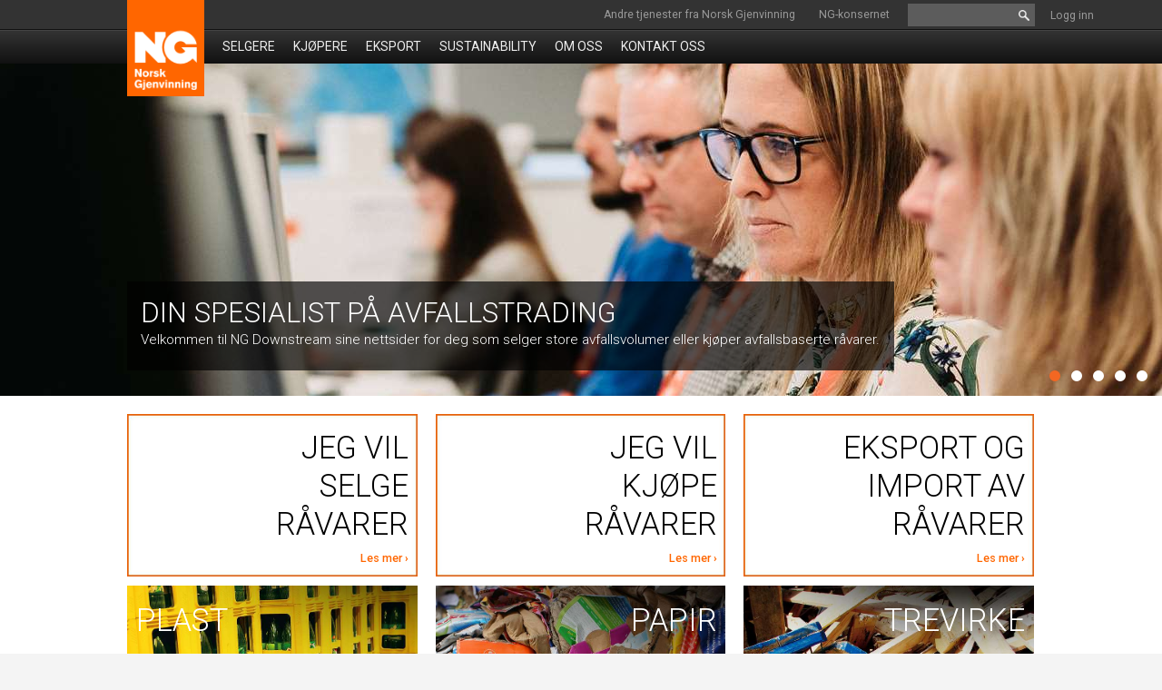

--- FILE ---
content_type: text/html; charset=utf-8
request_url: https://www.ngtrading.no/
body_size: 7553
content:


<!DOCTYPE html>
<html>
<head>
    <meta http-equiv="Content-Type" content="text/html;" charset="utf-8" />
    <title>NGDownstream: Avfallstrader</title>
    <meta name="description" content="" />


    

    <pre style="display: none;">Favicon files not found</pre>
    <link rel="icon" href="/favicon.ico" type="image/x-icon" />


    <!-- Chat Viewport settings-->
    <meta name="viewport" content="width=device-width, height=device-height, initial-scale=1.0, maximum-scale=1.0, target-densityDpi=device-dpi">
    <meta http-equiv="X-UA-Compatible" content="IE=edge" />
    

    <link href="/Content/plugins?v=crobGmTIB3w9dZnzW71cTtZlM_6QK3gfcLP-01YOCpk1" rel="stylesheet"/>


     <!-- 180427 added temp to avoid caching, move back to bundle by uncommenting in global.less -->

    <link href="/css/bundle.css?v=23" rel="stylesheet"/>

    <link href="/css/2018/_customforms.css?v=1" rel="stylesheet" /> <!-- 180427 added temp to avoid caching, move back to bundle by uncommenting in global.less -->
    <link href='//fonts.googleapis.com/css?family=Roboto:400,300,300italic,500,400italic,500italic,700,700italic,900,900italic' rel='stylesheet' type='text/css'>

    <!-- Start Chat Imports -->
    
    <link rel="stylesheet" href="/css/ngcountdown.min.css?v=4" />
    
    <!-- End Chat Imports -->

    <style type="text/css">
        #hs-eu-decline-button {
            display: none !important;
        }
        .follow#twitter{
            display:none!important;
        }
        .share.twitter{
            background-image:url(/media/2224/twitter-x-black.png);
        }
        
    </style>

<link href="/css/ng-trading?v=HsFbnKjmK__mbDNaq9WkAfrPvz1FnX352teRrdV4oVw1" rel="stylesheet"/>

    <!--[if lt IE 9]>
        <link href="/Content/ie8?v=LksMzT9dyYYsWCZ-ykxBipfBUUgIB9XF4JEDTg5WXjU1" rel="stylesheet"/>

    <![endif]-->
    <script src="/bundles/jquery?v=U51Cu8MQFXL-JbXNYelRdk7eROPT2QYLssvyDIEGzAA1"></script>

    <script src="/bundles/scripts?v=QN6Ba8SXe2froVNhY-bqw_M8V5FX3zqHUU2XzUw0DQA1"></script>


           <!-- Google Tag Manager - Old version -->
           <script>
               (function(w, d, s, l, i) {
                   w[l] = w[l] || [];
                   w[l].push({
                       'gtm.start':
                           new Date().getTime(),
                       event: 'gtm.js'
                   });
                   var f = d.getElementsByTagName(s)[0],
                       j = d.createElement(s),
                       dl = l != 'dataLayer' ? '&l=' + l : '';
                   j.async = true;
                   j.src =
                       'https://www.googletagmanager.com/gtm.js?id=' + i + dl;
                   f.parentNode.insertBefore(j, f);
               })(window, document, 'script', 'dataLayer', 'GTM-5ZDZ25R');
           </script>
           <!-- End Google Tag Manager - Old Version -->

    <link rel="stylesheet" href="/css/2022/last.min.css" />
</head>

<body class="frontpage hjem NG Downstream contentID-9255">

            <!-- Google Tag Manager (noscript) -->
            <noscript>
                <iframe src="https://www.googletagmanager.com/ns.html?id=GTM-5ZDZ25R"
                        height="0" width="0" style="display: none; visibility: hidden"></iframe>
            </noscript>
            <!-- End Google Tag Manager (noscript) -->
        <script type="text/javascript">
            var _hsq = _hsq || [];
            $(document).ready(function () {
                if (_hsq) {
                    _hsq.push([
                        'addPrivacyConsentListener', function (consent) {
                            console.log("Hubspot Consented " + consent.allowed);
                            //Dette kjÃ¸res dersom bruker har samtykket til Hubspot GDPR
                            if (consent.allowed) {
                                //Trigge event med navnet "hsConsented"
                                //Google Tag Manager bruker event til Ã¥ trigge tracking skripter
                                window.dataLayer.push({ 'event': 'hsConsented' });
                            }
                        }
                    ]);
                }
            });
        </script>

        <!-- Ingen GA ID / ikke track her -->

    <div id="page-wrapper">
        <img id="printlogo-ng" src="/Content/Images/nglogoproduktblad.png" class="print" />
        <div id="masthead">
            <div class="section">


                <div id="links" class="noMobile">
                    <p><a rel="noopener" href="https://norskgjenvinning.no/no" target="_blank" title="Norsk Gjenvinning">Andre tjenester fra Norsk Gjenvinning</a>  <a rel="noopener" href="http://www.nggroup.no/" target="_blank" title="NG Group">NG-konsernet</a></p>


                </div>

                <div class="search">
                    <div class="gutter">
                        <form method="get" action="/soek/">
                            <input type="text" name="q" />
                            <input type="submit" value=" " />
                        </form>
                    </div>
                </div>
                <div style="display:none;">NG Downstream</div>
                <div class="ngTradingLogin">
                    <a href="https://downstream.norskgjenvinning.no/" target="_blank">Logg inn</a>
                </div>

            </div><!-- section -->
        </div><!-- masthead -->

        <div id="header">
            <div id="menu1-wrapper">
                <div class="section">


                    <ul id="menu1" class="menu1">
            <li class=" page selgere">
                <a href="https://www.ngtrading.no/selgere/" class=" page selgere" data-id="9257">Selgere</a>
            </li>
            <li class=" page kjpere">
                <a href="https://www.ngtrading.no/kjoepere/" class=" page kjpere" data-id="9262">Kj&#248;pere</a>
            </li>
            <li class=" page eksport">
                <a href="https://www.ngtrading.no/eksport/" class=" page eksport" data-id="10818">Eksport</a>
            </li>
            <li class=" redirectmenypoint sustainability">
                <a href="https://www.ngnordic.com/no/baerekraft" class=" redirectmenypoint sustainability" target="_blank">Sustainability</a>
            </li>
            <li class=" page omoss">
                <a href="https://www.ngtrading.no/om-oss/" class=" page omoss" data-id="9258">Om oss</a>
            </li>
            <li class=" page kontaktoss">
                <a href="https://www.ngtrading.no/kontakt-oss/" class=" page kontaktoss" data-id="9351">Kontakt oss</a>
            </li>
</ul>


                    


                    <a href="tel:98709700"><img id="tel-09700" src="/content/images/footer-09700.png" class="mobile" alt="Ring oss pÃ¥ 987 09700" /></a>
                    <a href="tel:09710"><img id="tel-09710" src="/content/images/makulering/tel-9710.png" class="mobile" alt="Ring oss pÃ¥ 09710" /></a>

                    <a id="menu-1-trigger" href="#" class="mobile"></a>
                    <a href="https://www.ngdownstream.no" id="homelogo"></a>
                    




                        <div class="menu-2-wrapper">
                            


                        </div>
                    
                    <div class="flyouts">

                    </div><!-- section -->
                </div><!--menu1-wrapper-->
            </div>
        </div><!--header-->
        <div id="body-content">
            
<div id="billboard" data-aspecxt="1.5">
    <div class="teasers">
            <div class="teaserItem">
                    <img src="/ims/59303595182/NG%20-%20MeniNG%20-%20Groruddalen%20Milj%C3%B8stasjon%20-%20redaksjonelfoto%20-%20Nucleus%20-%20Christian%20S%C3%B8gaard-2.jpg?crop=0,711,4104,1747&amp;width=1280&amp;height=545&amp;format=jpg&amp;quality=60" class="panorama" alt="Ansatte (Foto Christian S&#248;gaard)" />

                <div class="billboard-text">
                    <div class="gutter">
                        <div class="list-text">
                            <h1>Din spesialist på avfallstrading</h1>
<p>Velkommen til NG Downstream sine nettsider for deg som selger store avfallsvolumer eller kjøper avfallsbaserte råvarer.</p>
                        </div>

                    </div>
                </div>

            </div>
            <div class="teaserItem">
                    <img src="/ims/53983179759/IMG_0585.jpg?crop=0,278,4030,1716&amp;width=1280&amp;height=545&amp;format=jpg&amp;quality=60" class="panorama" alt="B&#230;rekraftrapport 2018" />

                <div class="billboard-text">
                    <div class="gutter">
                        <div class="list-text">
                            <h1>Din spesialist på avfallstrading</h1>
<p>Velkommen til NG Downstream sine nettsider for deg som selger store avfallsvolumer eller kjøper avfallsbaserte råvarer.</p>
                        </div>

                    </div>
                </div>

            </div>
            <div class="teaserItem">
                    <img src="/ims/59303605311/Stemmesedler.jpg?crop=0,653,4030,1716&amp;width=1280&amp;height=545&amp;format=jpg&amp;quality=60" class="panorama" alt="Bilder til ngtrading.no" />

                <div class="billboard-text">
                    <div class="gutter">
                        <div class="list-text">
                            <h1>Din spesialist på avfallstrading</h1>
<p>Velkommen til NG Downstream sine nettsider for deg som selger store avfallsvolumer eller kjøper avfallsbaserte råvarer.</p>
                        </div>

                    </div>
                </div>

            </div>
            <div class="teaserItem">
                    <img src="/ims/23999882767/DSC_0129.jpg?crop=0,522,3008,1281&amp;width=1280&amp;height=545&amp;format=jpg&amp;quality=60" class="panorama" alt="Anlegg - Groruddalen Milj_park" />

                <div class="billboard-text">
                    <div class="gutter">
                        <div class="list-text">
                            <h1>Din spesialist på avfallstrading</h1>
<p>Velkommen til NG Downstream sine nettsider for deg som selger store avfallsvolumer eller kjøper avfallsbaserte råvarer.</p>
                        </div>

                    </div>
                </div>

            </div>
            <div class="teaserItem">
                    <img src="/ims/59304489644/biogass_1280.jpg?crop=0,157,1280,545&amp;width=1280&amp;height=545&amp;format=jpg&amp;quality=60" class="panorama" alt="Bilder til ngtrading.no" />

                <div class="billboard-text">
                    <div class="gutter">
                        <div class="list-text">
                            <h1>Din spesialist på avfallstrading</h1>
<p>Velkommen til NG Downstream sine nettsider for deg som selger store avfallsvolumer eller kjøper avfallsbaserte råvarer.</p>
                        </div>

                    </div>
                </div>

            </div>
    </div>
    <div class="teaserNav"></div>
</div>
<!-- billboard -->
<div class="section find-services">

    <div class="gutter">
        <span>
            <h2>Hva leter du etter?</h2>
        </span>
        <div>
            <form method="GET" action="/soek/">
                <input type="text" name="q" placeholder="S&#248;k etter container, dekk, farlig avfall, osv." />
                <input type="submit" value=" " />
            </form>
        </div>
    </div>
    <script type="text/javascript">
        var searchField = $("[name='q']");
        searchField.on("focus", function () {
            if ($(this).val()) {
                $(this).select();
            }
        });
    </script>
</div>




<!-- content-wrapper -->

<div class="section frontpage-grid">
    <div class="row1 block-row clearfix">
        
        
        <div class="clearfix"></div>
    </div>
    <div class="row2 block-row clearfix">
                <div class="grid-block row2-col1">
                <div class="grid-item summarylink jegvilselgervarer">
                    


<div class="gutter has-image">
    
    <!-- image -->
            <img src="/ims/79849249867/hvit-plakat-767x431-ngtrading-orange-strek.jpg?width=767&amp;height=431&amp;format=jpg&amp;quality=60" class="panorama" alt="Gridplakater">
    
    <!-- heading -->
    <div class="overlay">


        <!-- list text -->
            <div class="list-text">
                <p style="text-align: right;"><span class="black">Jeg vil</span><br /><span class="black">SELGE</span><br /><span class="black">råvarer</span></p>
<p> </p>
<p style="text-align: right;"><span class="cta-orange"><a href="https://www.ngtrading.no/selgere/" title="For selger av råvarer">Les mer ›</a></span></p>
            </div>

        <!-- read more -->
    </div>        

    </div>           
                </div>
                <div class="grid-item summarylink plast">
                    


<div class="gutter has-image">
    
    <!-- image -->
            <img src="/ims/36201079393/Plast-grid-trading.jpg?width=767&amp;height=431&amp;format=jpg&amp;quality=60" class="panorama" alt="Gridplakater">
    
    <!-- heading -->
    <div class="overlay">


        <!-- list text -->
            <div class="list-text">
                <p style="text-align: left;"><span class="white">Plast</span></p>
<p style="text-align: left;"> </p>
<p style="text-align: left;"><span class="ctaButton"><a href="https://www.ngtrading.no/selgere/plast/" title="Plast">Les mer ›</a></span><a href="https://www.ngtrading.no/selgere/papir/" title="Papir"></a></p>
            </div>

        <!-- read more -->
    </div>        

    </div>           
                </div>
                <div class="grid-item summarylink restavfall">
                    


<div class="gutter has-image">
    
    <!-- image -->
            <img src="/ims/36201079517/Restavfall-grid-trading-2.jpg?width=767&amp;height=431&amp;format=jpg&amp;quality=60" class="panorama" alt="Gridplakater">
    
    <!-- heading -->
    <div class="overlay">


        <!-- list text -->
            <div class="list-text">
                <p style="text-align: right;"><span class="white">Restavfall</span></p>
<p style="text-align: right;"> </p>
<p style="text-align: right;"><span class="ctaButton"><a href="https://www.ngtrading.no/selgere/restavfall/" title="Restavfall">Les mer ›</a></span><a href="https://www.ngtrading.no/selgere/papir/" title="Papir"></a></p>
            </div>

        <!-- read more -->
    </div>        

    </div>           
                </div>
        </div>

                <div class="grid-block row2-col2">
                <div class="grid-item summarylink jegvilkjpervarer">
                    


<div class="gutter has-image">
    
    <!-- image -->
            <img src="/ims/79849249867/hvit-plakat-767x431-ngtrading-orange-strek.jpg?width=767&amp;height=431&amp;format=jpg&amp;quality=60" class="panorama" alt="Gridplakater">
    
    <!-- heading -->
    <div class="overlay">


        <!-- list text -->
            <div class="list-text">
                <p style="text-align: right;"><span class="black">Jeg vil</span><br /><span class="black">KJØPE</span><br /><span class="black">råvarer</span></p>
<p> </p>
<p style="text-align: right;"><span class="cta-orange"><a href="https://www.ngtrading.no/kjoepere/" title="For kjøper av råvarer">Les mer ›</a></span></p>
            </div>

        <!-- read more -->
    </div>        

    </div>           
                </div>
                <div class="grid-item summarylink papir">
                    


<div class="gutter has-image">
    
    <!-- image -->
            <img src="/ims/36201079174/Papir-grid-trading.jpg?width=767&amp;height=431&amp;format=jpg&amp;quality=60" class="panorama" alt="Gridplakater">
    
    <!-- heading -->
    <div class="overlay">


        <!-- list text -->
            <div class="list-text">
                <p style="text-align: right;"><span class="white">Papir</span></p>
<p style="text-align: right;"> </p>
<p style="text-align: right;"><span class="ctaButton"><a href="https://www.ngtrading.no/selgere/papir/" title="Papir">Les mer ›</a></span></p>
            </div>

        <!-- read more -->
    </div>        

    </div>           
                </div>
                <div class="grid-item summarylink andreavfallstyper">
                    


<div class="gutter has-image">
    
    <!-- image -->
            <img src="/ims/36201079827/AndreAvfallstyper-grid-trading.jpg?width=767&amp;height=431&amp;format=jpg&amp;quality=60" class="panorama" alt="Gridplakater">
    
    <!-- heading -->
    <div class="overlay">


        <!-- list text -->
            <div class="list-text">
                <p style="text-align: right;"><span class="white">Andre avfallstyper</span></p>
<p style="text-align: right;"> </p>
<p style="text-align: right;"><span class="ctaButton"><a href="https://www.ngtrading.no/selgere/" title="Selgere">Les mer ›</a></span><a href="https://www.ngtrading.no/selgere/restavfall/" title="Restavfall"></a><a href="https://www.ngtrading.no/selgere/papir/" title="Papir"></a></p>
            </div>

        <!-- read more -->
    </div>        

    </div>           
                </div>
        </div>

                <div class="grid-block row2-col3">
                <div class="grid-item summarylink jegvileksporterervarer">
                    


<div class="gutter has-image">
    
    <!-- image -->
            <img src="/ims/79849249867/hvit-plakat-767x431-ngtrading-orange-strek.jpg?width=767&amp;height=431&amp;format=jpg&amp;quality=60" class="panorama" alt="Gridplakater">
    
    <!-- heading -->
    <div class="overlay">


        <!-- list text -->
            <div class="list-text">
                <p style="text-align: right;"><span class="black">EKSPORT OG</span><br /><span class="black">IMPORT AV</span><br /><span class="black">RÅVARER</span></p>
<p> </p>
<p style="text-align: right;"><span class="cta-orange"><a href="https://www.ngtrading.no/eksport/" title="Eksport">Les mer ›</a></span></p>
            </div>

        <!-- read more -->
    </div>        

    </div>           
                </div>
                <div class="grid-item summarylink trevirke">
                    


<div class="gutter has-image">
    
    <!-- image -->
            <img src="/ims/36201080227/Trevirke-grid-trading-2.jpg?width=767&amp;height=431&amp;format=jpg&amp;quality=60" class="panorama" alt="Gridplakater">
    
    <!-- heading -->
    <div class="overlay">


        <!-- list text -->
            <div class="list-text">
                <p style="text-align: right;"><span class="white">Trevirke</span></p>
<p style="text-align: right;"> </p>
<p style="text-align: right;"><span class="ctaButton"><a href="https://www.ngtrading.no/selgere/trevirke/" title="Trevirke">Les mer ›</a></span><a href="https://www.ngtrading.no/selgere/papir/" title="Papir"></a></p>
            </div>

        <!-- read more -->
    </div>        

    </div>           
                </div>
                <div class="grid-item summarylink aktuelt">
                    


<div class="gutter has-image">
    
    <!-- image -->
            <img src="/ims/36265574620/LYS323340_NG_031-lpr.jpg?crop=106,8,1850,1039&amp;width=767&amp;height=431&amp;format=jpg&amp;quality=60" class="panorama" alt="NG, Norsk Gjenvinning">
    
    <!-- heading -->
    <div class="overlay">


        <!-- list text -->
            <div class="list-text">
                <p style="text-align: left;"><span class="white">Aktuelt</span></p>
<p style="text-align: left;"><span class="white"> </span></p>
<p style="text-align: left;"><span class="ctaButton"><a href="#" title="Aktuelt">Les siste nytt ›</a></span></p>
            </div>

        <!-- read more -->
    </div>        

    </div>           
                </div>
        </div>

    </div>
    <div class="row3 block-row clearfix">
        
        
    </div>
    <div class="row4 block-row clearfix">
        
        
        
        
    </div>


    </div><!-- grid -->



<div class="section blurb">
    <div class="primary">
        <div class="gutter">
                <h1>Hjem</h1>                        
        </div>
    </div>
    <div class="secondary newsbox">
        <div class="gutter">
            <h1>Markedsinfo:</h1>
        </div>
    </div>
</div><!-- blurb -->
<div class="section clients">
</div>


        </div>
        <div id="footer">
            <div class="section">
                <img id="footerlogo" alt=" " src="/Content/Images/footerlogo.png"/>
                <a id="to-top" href="#top" class="mobile">&uarr; Til toppen av siden</a>

                <div id="mobile-footermenu" class="mobile">
                    <p><a rel="noopener" href="https://norskgjenvinning.no/no" target="_blank" title="Norsk Gjenvinning">Andre tjenester fra Norsk Gjenvinning</a>  <a rel="noopener" href="http://www.nggroup.no/" target="_blank" title="NG Group">NG-konsernet</a></p>


                </div>
                <div class="footerbox">
                    <div class="gutter">
                        <p><strong><a href="https://www.ngtrading.no/kontakt-oss/" title="Kontakt oss">KONTAKT OSS &gt;</a></strong></p>
<p>NG Downstream AS<br />Org.nr.: <span>979 373 287<br /></span></p>
<p> </p>
<p><a rel="noopener" href="https://www.ngnordic.com/resources/invoice-adresses" target="_blank" title="Fakturadetaljer NGD"><strong>Fakturadetaljer &gt;</strong></a></p>
                    </div>
                </div>
                <div class="footerbox">
                    <div class="gutter">
                        <p><strong>BESØKSADRESSE</strong></p>
<p>Lørenveien 73, 0580 OSLO</p>
<p> </p>
<p><strong>POSTADRESSE<br /></strong>Postboks 153, N-0509 OSLO</p>
                    </div>
                </div>
                <div class="footerbox">
                    <div class="gutter">
                        <p><strong>SVERIGE</strong></p>
<p><a rel="noopener" href="https://www.ngdownstream.se/" target="_blank" title="NG Downstream AB">NG Downstream AB &gt;</a></p>
                    </div>
                </div>
                <div class="footerbox">
                    <div class="gutter">
                        <p><strong>PERSONVERN OG VILKÅR</strong></p>
<p><a rel="noopener" href="https://www.ngnordic.com/no/ressurser/privacy-statement" target="_blank">Personvernerklæring &gt;</a></p>
<p><a href="#" onclick="(function(){
                    var _hsp = window._hsp = window._hsp || [];
                    _hsp.push(['showBanner']);
                    })()">Informasjonskapsler &gt;</a></p>
<p> </p>
<p><a rel="noopener" href="/media/2205/redegjorelse-apenhetsloven-ngd.pdf" target="_blank" title="Redegjørelse åpenhetsloven NGD">NG Downstreams arbeid med menneskerettigheter og etikk &gt;</a></p>
                    </div>
                </div>
            </div><!-- section-->
            <div class="section" id="footer-social">
                <div class="gutter">
                    <a href="tel:98709700">
                        <img id="tel-09700" src="/content/images/footer-09700.png" alt=" 987 09700"/>
                    </a>
                    <a href="tel:004709710" id="tel-09710">
                        <div class="" style="display: flex;">
                            <svg xmlns="http://www.w3.org/2000/svg" viewBox="0 0 52.09 100.22" width="15px" style="margin-top: -5px;">

                                <path fill="#EC6208" d="M184.66,811.26,169.39,835c-.26.4-.66,1.06-1,1-6.82-.24-7.33,5.65-8.58,9.78a142.63,142.63,0,0,0-4.39,21.43c-.47,3.27-1.74,7.57,3.49,9.05.42.12.62,1.45.72,2.24,1.17,9.06,2.31,18.13,3.45,27.14-11.56,3.17-21.53-3-22.68-14.25-2.76-26.85,2.66-52,16.52-75.23C163.72,804.9,172.81,803.35,184.66,811.26Z" transform="translate(-139.73 -806.32)"/>
                                <path fill="#EC6208" d="M171.53,837.31l15.55-24.21c5,2.81,6,5.73,3.19,10.14s-5.81,8.5-8.61,12.82C179,840.19,175.79,840.26,171.53,837.31Z" transform="translate(-139.73 -806.32)"/>
                                <path fill="#EC6208" d="M166.49,905.44a21.36,21.36,0,0,1-.72-2.75c-1.09-8.51-2.13-17-3.23-25.82,4.79-.82,7.76.29,8.48,5.19.76,5.24,1.73,10.44,2.33,15.7C173.92,902.68,172.12,904.57,166.49,905.44Z" transform="translate(-139.73 -806.32)"/>
                            </svg>
                                <p style="font-size: 1.3rem; color: #EC6208; font-weight: bold;">+47 09710</p>

                        </div>

                    </a>
                        <div class="ngn-only">
                            <span></span>
                            <a href="https://www.facebook.com/pages/Norsk-Gjenvinning/308173723480?ref=ts" class="follow" target="_blank" title="F&oslash;lg oss pÃ¥ Facebook" id="facebook"></a>
                            <a href="https://twitter.com/ngjenvinning" target="_blank" title="F&oslash;lg oss p&aring; Twitter" class="follow" id="twitter"></a>
                            <a href="https://www.linkedin.com/company/norsk-gjenvinning/" class="follow" target="_blank" title="F&oslash;lg oss p&aring; LinkedIn" id="linkedin"></a>
                            <a href="https://www.youtube.com/channel/UCT5yd4NpwNserITqIlbDprA" class="follow" target="_blank" title="F&oslash;lg oss p&aring; YouTube" id="youTube"></a>
                        </div>
                    
                    <div class="makulering-only">
                        <span></span>
                        <a href="https://www.facebook.com/ngsecureas/" class="follow" target="_blank" title="F&oslash;lg oss p&aring; Facebook" id="facebook"></a>
                        <a href="https://www.linkedin.com/company/ngsecure" class="follow" target="_blank" title="F&oslash;lg oss p&aring; LinkedIn" id="linkedin"></a>
                    </div>
                </div>

            </div>
            <span id="altFooterSection" class="section">
                <span id="altFooterLogo"></span>
            </span>

        </div><!-- footer -->

    </div> <!-- page-wrapper -->
    <div id="provider">
        <a href="https://www.umbraco.com" target="_blank">Umbraco CMS</a> Fra <a href="https://www.intuvio.com" target="_blank" >Intuvio</a>
    </div>

    

    <script src="https://www.google.com/recaptcha/api.js?hl=no" async defer></script>
    <script src="/Scripts/Omnicom.Captcha.js"></script>


    <!-- Start of HubSpot Embed Code -->
    <script type="text/javascript" id="hs-script-loader" async defer src="//js-eu1.hs-scripts.com/475641.js"></script>
    <!-- End of HubSpot Embed Code -->


    

</body>
</html>



--- FILE ---
content_type: text/css; charset=utf-8
request_url: https://www.ngtrading.no/css/bundle.css?v=23
body_size: 22563
content:
body,div,dl,dt,dd,ul,ol,li,h1,h2,h3,h4,h5,h6,pre,form,fieldset,input,textarea,p,blockquote,th,td{margin:0;padding:0}table{border-collapse:collapse;border-spacing:0}fieldset,img{border:0}address,caption,cite,code,dfn,em,strong,th,var{font-style:normal;font-weight:normal}ol,ul{list-style:none}caption,th{text-align:left}h1,h2,h3,h4,h5,h6{font-size:100%;font-weight:normal}q:before,q:after{content:''}abbr,acronym{border:0}strong,b{font-weight:bold!important}em{font-style:italic}html{-webkit-text-size-adjust:none}.clearfix{display:block;clear:both}input[type='submit']{-webkit-appearance:none}.block-item{display:block;overflow:hidden}.orange{color:#f60}.orange-bg{background-color:#f60;color:#fff}.gray-bg-1{background-color:#f1f1f1}.gray-bg-2{background-color:#e7e7e7}.gray-3{color:#c7c7c7}.gray-bg-3{background-color:#c7c7c7}.gray-bg-4{background-color:#333}.grid-heading{text-transform:uppercase;font-weight:300;line-height:1.12em}.element-1{background-image:url(../content/images/elements/element-1.png);background-position:right bottom;background-repeat:no-repeat}.ga-kundeportal{text-align:center}.ga-kundeportal img{vertical-align:middle;margin-left:10px;margin-right:10px}.ga-kundeportal .ga-logo{color:#549534;font-size:18px;font-weight:500;width:50%;float:left}.ga-kundeportal .program-level{font-size:25px;line-height:30px;font-weight:200;margin-bottom:10px;text-align:center;width:50%;float:right}.ga-kundeportal .links{height:44px;margin-bottom:20px}.ga-kundeportal .upgrade-button{padding-left:20px!important;line-height:45px;font-size:1.2em!important;background-color:#549534!important}body.bestillingsapp .primary,body.bestillhentingtmmingavavfall .primary{width:100%;min-height:480px;position:relative}body.bestillingsapp .primary .gutter,body.bestillhentingtmmingavavfall .primary .gutter,body.bestillingsapp .primary .bodyText,body.bestillhentingtmmingavavfall .primary .bodyText{margin:0;padding:0;position:relative;min-height:480px}body.bestillingsapp .secondary,body.bestillhentingtmmingavavfall .secondary{display:none}body.bestillingsapp iframe,body.bestillhentingtmmingavavfall iframe{position:absolute;width:100%;height:100%;left:0;right:0;top:0;bottom:0}.zipcode-macro{display:flex;flex-direction:column;align-items:center}.zipcode-macro input#search-zipcodes{margin-top:10px;height:2.5rem;text-align:center;font-weight:700;border:2px solid #000;font-size:1rem}.zipcode-macro button#searchZipCodeBtn{height:2.7rem;color:#fff;background-color:#f60;margin:0!important;border:none;position:relative;top:-1px;transition:all .2s}.zipcode-macro button#searchZipCodeBtn:hover{background-color:#2a2a2a}.zipcode-macro #output{margin-top:20px}.zipcode-macro #contact-text,.zipcode-macro #output{font-weight:500}.print{display:none}body,input,select{font-family:'Roboto',arial,sans-serif;font-size:100%;color:#444;font-weight:300}a{color:#f60;text-decoration:none}a:hover{text-decoration:underline}a:visited{text-decoration:none}a:active{text-decoration:none}h1{font-weight:300;line-height:1.28em;font-size:2em}body.post h1{padding-bottom:10px}h2{font-size:1.6em;line-height:1.28em;padding-bottom:.25em;font-weight:500}h2.group-heading{display:block;overflow:hidden;padding:0;line-height:1.6em;font-size:1.4em}h2.success{color:#fff;display:block;text-align:center;background:#50c264;margin:.5em 0}h2.error{color:#fff;display:block;text-align:center;background:red;margin:.5em 0}h3{font-size:1.32em;font-weight:500;line-height:1.32em}.page-list-item h3{padding-bottom:.25em}h4{font-size:1.1em;font-weight:400;line-height:1.32em}.medarbeiderliste h4{font-weight:300;margin:.25em 0}h1,h2,h3,h4,h5,h6{display:block}.hidden{display:none!important}.introtext{font-size:1.2em;line-height:1.48em;font-weight:600;margin-bottom:1em}.bodytext{font-size:1.1em}.bodytext strong{font-weight:500!important}.article-hero p{font-size:1.4em;line-height:1.52em}.bodytext p,.list-text p,introtext p{padding-bottom:.5em}.readmore{display:block;font-weight:500;font-size:.9em}.categoryintro{padding-top:.5em;font-size:1.21em}.bodytext ul,.introtext ul{list-style:square;margin-left:2em;margin-bottom:.5em}.bodytext ul ul,.introtext ul ul{margin-bottom:0}.bodytext ol,.introtext ol{list-style:decimal;margin-left:1.5em}.bodytext h3{font-size:1.12em;line-height:1.28em;padding-top:.5em;padding-bottom:.25em}.bodytext a{font-weight:500}.bodytext blockquote{display:block;overflow:hidden;margin:1em 0 1em -1em;padding-left:1.5em;border-left:.5em solid #e7e7e7;max-width:75%}.bodytext blockquote em{font-size:1.2em;padding-bottom:.25em;font-weight:500}.bodytext .custom-icon{width:25%;max-width:120px;float:right;margin:0 -10px 10px 20px}.phone,.email,.cv-link,.linkedin-link{display:block;overflow:hidden;font-weight:400}.ctaButton a,a .ctaButton{display:inline-block;background-color:#f60;color:#fff;padding:.25em 1em .25em 1em;margin-top:1em}.ctaButton a:hover,a .ctaButton:hover{background-color:#333}.cta-sidebar .ctaButton{display:block;text-align:center;font-weight:500;font-size:1.1em;border-radius:.25em}.flyout .ctaButton,.flyout a.ctaButton{text-transform:uppercase;font-weight:600;font-size:1em}.sitelink-Norsk{display:none}#links p{display:inline-block}#sitemap-wrapper{padding-top:40px}#sitemap-wrapper .gutter{background-color:#f1f1f1;margin:10px}#sitemap-wrapper a{color:#333}#sitemap-wrapper h1{margin-bottom:20px}#sitemap-wrapper ul li{margin-bottom:1em;font-weight:600;font-size:1.1em}#sitemap-wrapper ul li ul li{margin-bottom:0;font-weight:300;font-size:1em}#sitemap-wrapper li{list-style:square;margin-left:1em}.hero{display:block;overflow:hidden;margin-bottom:.5em}.hero .caption{display:block;overflow:hidden;background-color:#f1f1f1;padding:.5em 10px;font-size:.875em;font-style:italic}.article-hero .hero{margin-bottom:0}img.panorama,.panorama img{display:block;width:100%;vertical-align:bottom}.caption{font-size:.875em;padding:5px 0 10px 0;line-height:1.32em;display:block;overflow:hidden}.widget{background-color:#f1f1f1;margin:.5em 0 1em 0;display:block;overflow:hidden}.widget .bodytext{font-size:.9em;line-height:1.48em}.widget h3.widget-heading{font-weight:500;background-color:#e7e7e7;margin-bottom:0;padding:.5em .75em;line-height:1.28em}.widget .gutter{padding:.5em;margin:.5em}.widget .embed-box{display:block;overflow:hidden;margin:0}.post-content .widget{margin-top:0}.widget .bodytext ul{line-height:1.32em;font-size:1em;float:left;margin:0;padding:0;margin-left:1em;margin-top:-.5em}.widget .bodytext ul li{line-height:1.38em;list-style:square outside;margin:0;padding:0}.widget .bodytext a{font-weight:500}.sidebarRTE{display:block;overflow:hidden;padding:1em;margin-bottom:1em}.sidebarRTE p,.sidebarRTE h3{padding-bottom:.5em}.sidebarRTE ul{list-style:square;margin-left:1em;margin-top:.5em}.sidebarRTE ul li{padding-bottom:.25em;font-size:.9em}.sidebarRTE .ctaButton,.sidebarRTE .ctaButton a{margin-top:.5em;margin-bottom:.5em}.sidebarRTE.Standard{background-color:#f1f1f1}.sidebarRTE.Hvit{border-left:.5em solid #f60}.sidebarRTE.Sitat{font-size:1.2em;line-height:1.52em;border-left:.5em solid #f60;margin-left:0;margin-top:20px}.sidebarRTE.Sitat em{font-weight:300}.embed-container{position:relative;padding-bottom:56.25%;height:0;overflow:hidden;max-width:100%;height:auto}.embed-container iframe,.embed-container object,.embed-container embed{position:absolute;top:0;left:0;width:100%;height:100%}.bodytext img[align="left"],.bodytext img[style*="float: left"],.bodytext img[style*="float:left"]{margin:5px 20px 5px 0;max-width:40%;height:auto}.bodytext img[align="right"],.bodytext img[style*="float: right"],.bodytext img[style*="float:right"]{margin:5px 0 5px 20px}.social-sharing{display:block;overflow:hidden;clear:both;float:none}.social-sharing span{float:left;display:inline-block;padding-right:.5em}a.share{display:inline-block;float:left;margin-right:.5em;background-size:28px;background-position:center center;background-repeat:no-repeat;width:28px;height:28px}.share.facebook{background-image:url(../Content/images/follow-facebook.png)}.share.twitter{background-image:url(../Content/images/follow-twitter.png)}.share.linkedIn{background-image:url(../Content/images/follow-linkedin.png)}.share.email{background-image:url(../Content/images/social-media/icon-email.png)}a.follow{display:inline-block;float:right;margin-left:2px;margin-right:2px;background-repeat:no-repeat;background-position:center center;width:28px;height:28px;background-size:28px;background-color:transparent}#masthead a.follow{background-color:transparent;padding:2px 0}.follow#twitter{background-image:url(../content/images/follow-twitter-w.png)}.follow#facebook{background-image:url(../content/images/follow-facebook-w.png)}.follow#linkedin{background-image:url(../content/images/follow-linkedin-w.png)}.follow#rss{background-image:url(../content/images/follow-rss-w.png)}.follow#youTube{background-image:url(../content/images/follow-youTube-w.png)}#footer-social div div{display:inline-block}#footer-social{display:block;overflow:hidden;line-height:28px;margin-bottom:1em;margin-top:1em}#footer-social .gutter{padding:8px}#footer-social .follow{background-color:#000}#footer-social span{display:inline-block;float:left;padding-right:10px}#tel-09700{display:inline-block;float:right;margin-left:.5em}#tel-09710{display:none}@media only screen and (max-width:767px){#header #tel-09700{max-width:90px;top:10px!important}}.item-meta{display:block;font-size:.875em;font-weight:400;padding:.25em 0 .5em 0}.post .item-meta,.page .item-meta{display:none}.date{display:block;overflow:hidden;font-size:.875em;padding:.15em 0}#provider{display:block;text-align:center;line-height:3em;font-size:.875em}#provider a{color:#333}.searchresults-container{display:block;overflow:hidden;max-width:1020px;margin:0 auto}.searchresults-container .section.find-services{max-width:1024px;margin:40px -10px 20px -10px}.searchresults-container .section.find-services .gutter{padding:10px;margin:0}.searchresults-container h1{display:block;overflow:hidden}.searchresults-container .ctaButton{display:inline-block;overflow:hidden;background-color:#c7c7c7;font-weight:400;color:#333;padding:5px 15px;margin:10px 0 0 0}.searchresults-container .ctaButton:hover{background:#333;color:#fff}.searchresults-container .search-header{background-color:#f1f1f1;padding:10px;margin:10px -10px}.search-result-item{display:block;overflow:hidden;border-top:1px solid #d4d4d4}.search-result-item .gutter{padding-left:0;padding-right:0}.search-result-item h4{font-size:1.32em;font-weight:500;padding-bottom:.15em}.search-result-item .list-text{font-weight:400}.search-result-item .search-result-path{padding-top:10px;font-size:1em;font-style:italic;font-weight:400}.search-result-item .parent-heading{font-size:1em;text-transform:uppercase}.search-result-item .parent-heading a{color:#333}.search-result-item .thumb{width:33.3%;max-width:150px;float:right;margin-left:10px}.section{display:block;overflow:hidden;clear:both}.search-result .pagination{display:block;overflow:hidden;clear:both;margin-top:20px}.search-result .pagination li{display:inline-block;float:left;margin:5px}.search-result .pagination li a{display:block;padding:0 5px;background:#eee}#billboard{overflow:hidden;position:relative}.teaserItem{overflow:hidden}.teaserItem .panorama{position:relative;z-index:0;vertical-align:bottom}.teaserItem.current{position:relative}.billboard-text{display:block;overflow:hidden;width:100%;position:absolute;left:0;bottom:0;color:#fff}.billboard-text a{color:#fff}.grid-block .gutter{background-color:#f1f1f1;margin:10px;padding:10px}.gutter.has-image{padding:0}.grid-item .has-image h3{padding-top:10px}.grid-item .has-image p{font-size:.9em;font-weight:500;line-height:1.44em}.blurb h1{font-size:1.8em;margin-bottom:.25em}.cta-black a:hover{background:#333!important}body.contentID-8820 .find-services{display:none}body.contentID-8820 .frontpage-grid{margin-top:-10px}.page .sidebar-gutter,.post .sidebar-gutter{padding-bottom:20px}.sidebar-image-gallery{display:block;overflow:hidden}.post .sidebar-image-gallery,.newspost .sidebar-image-gallery{margin-bottom:1em}.widget .pills a{display:inline-block;clear:none;overflow:hidden;background:#5d5d5d;border-radius:.75em;padding:0 1em;margin:.05em;color:#fff;line-height:2em}.widget .ctaButton a,.widget a .ctaButton{text-align:center}body .presserom .widget-gutter{margin-right:0;padding-left:0}.logout{background:#666;color:#eee!important;display:inline-block;margin:3px 0}#links .logout{line-height:24px}.featured-item .logout{margin-top:0;margin-bottom:0;position:relative;top:-1px}.login{display:block}.login input[type='submit']{float:right}.login .error{background-color:red;color:#fff;font-weight:bold;padding:5px}.login .error h3{padding-bottom:0}body.login .page-heading .gutter{padding-bottom:0}.loginbox{background-color:#f1f1f1;display:block;overflow:hidden;width:100%}.loginbox label{display:block;overflow:hidden;margin:5px 0}.loginbox input[type='text'],.loginbox input[type='password']{border:1px solid #ddd;padding:3px 1%;display:block;overflow:hidden;width:98%}.loginbox input[type='submit']{float:left;clear:both;margin-top:10px;background-color:#f60;color:#fff;border:0;padding:0 10px;line-height:28px}.loginbox input[type='submit']:hover{background-color:#333;cursor:pointer}.loginbox .login-links{float:right;margin-top:10px;line-height:28px}.optionalTextBox{margin-bottom:1em;margin-top:1em;background-color:#f1f1f1}.optionalTextBox h4{line-height:1.82em;background-color:#e7e7e7;font-weight:500;padding-left:1em}.optionalTextBox img{width:31.3%!important;height:auto!important;float:left;border:0 solid #eee;margin:1%}.downloadPDF{display:block;overflow:hidden}.downloadPDF .gutter{margin-bottom:10px;padding:10px 0;text-align:center}.downloadPDF .gutter .download-link{display:block!important;font-weight:400;padding:7px 20px 7px 32px!important;line-height:1.44em;margin:1em auto;clear:both;background-color:#f1f1f1;background-image:url(../Content/Images/pdf_32x32.png);background-position:5px center;background-size:24px;background-repeat:no-repeat;text-align:left!important;color:#555;border-radius:5px}.downloadPDF .gutter .download-link:hover{background-color:#f60;color:#fff}.important-text{display:none}#footer{background:#333;background:#000;background:url([data-uri]);background:-moz-linear-gradient(top,#000 0%,#333 100%);background:-webkit-gradient(linear,left top,left bottom,color-stop(0%,#000),color-stop(100%,#333));background:-webkit-linear-gradient(top,#000 0%,#333 100%);background:-o-linear-gradient(top,#000 0%,#333 100%);background:-ms-linear-gradient(top,#000 0%,#333 100%);background:linear-gradient(to bottom,#000 0%,#333 100%);filter:progid:DXImageTransform.Microsoft.gradient(startColorstr='#000000',endColorstr='#333333',GradientType=0);color:#ddd}#footer a{color:#fff}#footer h4{text-transform:uppercase;font-size:1.2em;padding-bottom:.5em}button.cta,input.cta{background-color:#f60;color:#fff;font-weight:500;font-size:1.1em;bordeR:0;padding:.25em 1em;border-radius:.25em}button.cta:hover,input.cta:hover{background:#333;cursor:pointer}.section.find-services{margin:0 auto}.section.find-services .gutter{padding:10px;margin:0 10px 10px 10px;background-color:#f60;color:#fff}.section.find-services span{float:left;width:25%;display:table-cell;height:32px}.section.find-services span h2{line-height:32px;padding:0;margin:0;padding-right:10px;white-space:nowrap;font-size:20px}.section.find-services .gutter div{float:right;display:table-cell;background:#fff;width:auto;width:75%;position:relative;height:32px}.section.find-services input[type='submit']{position:absolute;right:0;top:0;height:32px;width:32px;border:0;background-color:#333;background-image:url(../Content/images/icon-search.png);background-position:center center;background-repeat:no-repeat}.section.find-services input[type='text']{height:32px;line-height:32px;border:0;width:90%;padding-left:10px}.icon.inline{display:inline-block;float:right;width:33%;margin:.25em 0 .5em 1em}.tjeneste-detail .bodytext table{background-color:#f1f1f1;margin:1em 0;border-color:#eee}.tjeneste-detail .bodytext table td{padding:.25em .5em;border:1px solid #ddd}.tjeneste-detail h4{font-weight:500}.related-service-group{display:block;overflow:hidden;background-color:#f1f1f1;margin:.5em -1em}.related-service-group h5{font-size:1.2em;display:block;overflow:hidden;background-color:#e7e7e7;font-weight:500;padding-left:1em;line-height:1.82em}.related{margin-bottom:1em}.related h4{font-weight:500;font-size:1.32em;padding:.5em 0}.related-service-item{background-color:#f1f1f1;display:inline-block!important;float:left;width:auto!important;font-size:.875em;font-weight:400;line-height:1.2em;margin:.25em}.related-service-item .gutter{padding:0;margin:0;padding:.25em}.related-service-item .thumb{width:36px;float:left;margin-right:.5em}.related-service-item a{color:#333;display:inline-block;float:left;line-height:36px;padding-right:.75em;border-radius:18px;background-color:#e7e7e7}.inline-cta{display:block;overflow:hidden;margin-top:20px}.cta-form{display:block;overflow:hidden;background-color:#f1f1f1;position:relative;border:1px solid #f36722;margin-top:-3px;padding:10px;font-family:'Roboto',Arial,sans-serif!important}.cta-form.contact-form{margin-top:20px;border:0;padding:0;padding-bottom:0;margin-right:10px}.cta-form .hs-form label{font-family:'Roboto',Arial,sans-serif!important;font-size:1em;font-weight:400!important;padding-bottom:0!important;line-height:1.48em!important}.cta-form input[type='text'],.cta-form input[type='email'],.cta-form textarea{border:1px solid #d4d4d4;display:block;margin:0;width:75%;padding:.25em 0;border-radius:0;width:99%!important;box-shadow:0 0 0 #eee!important}.cta-form.contact-form input[type='text'],.cta-form.contact-form textarea{width:99%}.cta-form textarea{height:100px!important}.cta-form label{display:block;padding-top:.5em;padding-bottom:.15em}.cta-form input.cta{float:none;margin-top:10px}.cta-form input.cta:hover{background:#333!important;cursor:pointer}.cta-form input[type='submit'],.cta-form .hs-form .hs-button{background:#f60!important;color:#fff;font-family:'Roboto',Arial,sans-serif!important;font-size:1.1em!important;text-transform:uppercase;line-height:32px!important;font-weight:600!important;text-shadow:0 0 0 white!important;border:0!important;width:100%!important;padding:0!important}.cta-form .hs-form.stacked .actions{margin:0!important;padding:0!important}.kundelosning .Pakkelosning .article-hero{background:transparent;border:0}.Pakkelosning .article-hero .secondary img{width:100%;height:auto;vertical-align:bottom}.bodytext table{border-color:#d4d4d4;background-color:#f1f1f1;margin:.5em 0}.bodytext table td{border-color:#d4d4d4;padding:.35em .5em;font-size:.9em;line-height:1.32em}.bodytext table th{background:#ddd;padding:.25em .5em;font-size:.875em;font-weight:600;border-bottom:1px solid #fff;white-space:nowrap}.bodytext table.zebra{border:1px solid #ddd;border-collapse:collapse}.bodytext table.zebra td{border-bottom:1px solid #ddd;border-right:1px solid #ddd}.bodytext table.zebra tr:nth-child(odd) td{background:#fff;border-top:1px solid #ddd}table.notes{border:1px solid #d4d4d4;border-collapse:collapse;display:table;width:100%;font-size:.9em;background-color:#f1f1f1}table.notes td{padding:.25em .5em;border-color:#d4d4d4;border:1px solid #d4d4d4}table.notes td:first-child{font-weight:600}.embed-container{position:relative;padding-bottom:56.25%;height:0;overflow:hidden;max-width:100%;height:auto}.embed-container iframe,.embed-container object,.embed-container embed{position:absolute;top:0;left:0;width:100%;height:100%}img{-ms-interpolation-mode:bicubic}.sidebarRTE p img{width:100%;margin-bottom:.25em}.related-hover{display:none;position:absolute;padding:10px;background:#333;color:#fff;font-size:1em}.related-hover a{color:#fff;text-decoration:underline;background:transparent;padding:0 0;border-radius:0}.related-hover b{font-size:1.1em;padding-bottom:.5em;display:block}.anlegg #leftMenu .gutter{background-color:#f1f1f1;margin-top:20px;margin-left:10px;padding:0}.anlegg #leftMenu h3{margin-bottom:.5em;padding:10px 10px 0 10px}.anlegg #leftMenu a{color:#333;display:block;overflow:hidden;line-height:28px;padding:0 10px}.anlegg #leftMenu a:hover{background-color:#e7e7e7}.anlegg #leftMenu a.selected{background-color:#f60;color:#fff}.anlegg-searchbox{display:block;overflow:hidden;margin:0 -10px 10px -10px}#anlegg-details{padding-top:10px}.anlegg-item{display:block;overflow:hidden;width:49%;float:left}.anlegg-item .gutter{background-color:#f1f1f1;padding:0;margin:10px 0 0 0}.anlegg-item h3{font-size:1.1em}.anlegg-item a{display:block;padding:10px 24px 10px 10px;background-image:url(../Content/Images/menu-caret.png);background-position:right center;background-repeat:no-repeat;background-size:24px}.anlegg-item a:hover{background-image:url(../Content/Images/menu-caret-white.png)}.anlegg-item a p{color:#333}.anlegg-item:nth-child(even){float:right}.selected-anlegg .anlegg-item{width:100%;float:none}.selected-anlegg .anlegg-item .gutter{padding:20px;margin-top:0;margin-bottom:10px;background:#fff}.selected-anlegg .anlegg-item .gutter a{display:inline-block}.selected-anlegg .anlegg-item .gutter a#directions{background-color:#f1f1f1;margin:10px 0;padding-right:32px;color:#555;font-weight:500;display:inline-block}.selected-anlegg .anlegg-item .gutter a#directions:hover{background-color:#f60;color:#fff}.selected-anlegg .anlegg-item .gutter h3{font-size:1.2em;padding-bottom:.5em}.selected-anlegg .anlegg-item .gutter p{padding-bottom:.25em}.selected-anlegg .anlegg-item .gutter strong{font-weight:500!important}#anlegg-filter{display:block;overflow:hidden;background-color:#f1f1f1;padding:10px;margin:0 0 10px 0}#anlegg-filter select{width:48.5%;float:left;border:1px solid #ddd;padding:3px 0 3px 1%}#anlegg-filter select:nth-child(even){float:right}#anlegg-filter label{padding-right:10px}#anlegg-filter .filter-item{display:inline-block;float:left}.anlegg-search-results{display:block;overflow:hidden;padding-top:30px}#map_wrapper h1{margin-top:20px}.anleggsliste .gutter:hover{background-color:#f60;color:#fff}.anleggsliste .gutter:hover p,.anleggsliste .gutter:hover a{color:#fff}.custom-forms{display:block;overflow:hidden;margin:-10px}.custom-forms .alert{border:0;display:block;overflow:hidden}.custom-forms .alert-info{background-color:#f8f8a0;display:block;overflow:hidden;padding:5px 10px 10px 10px;margin-bottom:0}.custom-forms .alert-info h3{border:0!important;background:transparent!important;box-shadow:0 0 0 white!important}.custom-forms .contourField{margin-top:.5em;padding:0 10px 0 10px;display:block;overflow:hidden}.custom-forms .contourField.erinnlogget{margin:0;padding:0;margin-bottom:-.5em}.custom-forms input[type='text'],.custom-forms textarea,.custom-forms select{width:98%;padding:3px .5%;margin-bottom:10px;border:1px solid #ccc}.custom-forms textarea{height:200px!important;font-family:'Roboto',Arial,sans-serif}.custom-forms select{width:100%}.custom-forms .help-block{display:inline-block;font-style:italic;padding:.5em 0}.custom-forms .checkbox label{font-weight:normal}.custom-forms .radiobuttonlist label,.custom-forms .checkboxlist label{font-weight:normal;padding:0;margin:.25em 0}.custom-forms .radiobuttonlist input,.custom-forms .checkboxlist input{margin:.25em 0}.custom-forms .radiobuttonlist input:hover,.custom-forms .checkboxlist input:hover{cursor:pointer}.custom-forms .radiobuttonlist label.fieldLabel,.custom-forms .checkboxlist label.fieldLabel{font-weight:500!important}.custom-forms label,.custom-forms .fieldLabel{font-weight:600;padding:.5em 0 .25em 0;text-transform:uppercase;font-size:.875em;line-height:normal;display:inline-block}.custom-forms label a,.custom-forms .fieldLabel a{text-transform:none!important}.custom-forms .radiobuttonlist .fieldLabel{background-color:#e7e7e7;display:block;overflow:hidden;text-transform:none;font-size:1.1em;margin:0 -10px 10px -10px;padding:5px 10px;border-top:1px solid #ddd;border-bottom:1px solid #ddd;box-shadow:0 1px 0 white}.custom-forms .checkboxlist label,.custom-forms .radiobuttonlist label{text-transform:none;font-size:1em;font-weight:300}.custom-forms label.sapValue{font-weight:300;text-transform:none;font-size:1em}.custom-forms .fileupload{margin-bottom:1em}.custom-forms .btn{border:0;margin:1em 10px 0 0;padding:3px 10px;display:inline-block;width:auto;float:none}.custom-forms .btn:hover{cursor:pointer;background:#333}.custom-forms .btn.primary,.custom-forms .btn.next,.custom-forms .btn.prev{background-color:#f60;color:#fff;float:right}.custom-forms .btn.primary:hover,.custom-forms .btn.next:hover,.custom-forms .btn.prev:hover{background:#333}.custom-forms .btn.primary{background-color:#f60;color:#fff}.custom-forms .btn.primary:hover{background:#333}.custom-forms .btn.secondary{background:#fff;color:#000}.custom-forms .btn.secondary:hover{background:#ccc}.custom-forms .btn.danger{background:red;color:#fff}.custom-forms .btn.danger:hover{background:#f66}.custom-forms .btn.nomargin{margin:0}.custom-forms table{width:100%}.custom-forms table td{padding-left:0}.custom-forms table select,.custom-forms table input{margin:0}.custom-forms .airy-bottom{display:block;overflow:hidden;margin-bottom:30px}.custom-forms .multidropdownanddropdownrelations table th,.custom-forms .multidropdownanddropdownrelations table td{width:50%}.custom-forms .multidropdownanddropdownrelations table select{width:100%}.custom-forms .group-consent .gdpr-label{display:block;margin-top:20px;margin-bottom:5px;font-weight:500}.custom-forms .hubspotgdprfields .fieldLabel{display:none}.custom-forms .group-consetPrivacyText{margin-top:10px}.hubspot-form-detail .group-consent .help-block{font-style:normal;margin-top:20px;display:block;font-size:14px;font-weight:500}.hubspot-form-detail .group-consent .control-label{padding-left:0!important;text-transform:uppercase}.hubspot-form-detail .group-consent .control-label input{margin-right:5px}.hubspot-form-detail .group-consetPrivacyText{margin-top:20px;margin-bottom:10px}.field-validation-error,.has-error.help-block{background:red;color:#fff;display:block;overflow:hidden;padding:5px 10px}.primary .custom-forms h2{padding:4px 10px 4px 10px;margin:0 -10px .25em 0;font-size:1.32em;line-height:1.28em;border-top:10px solid #fff;border-bottom:1px solid #fff;font-weight:500;background-color:#fff!important}.primary .custom-forms h3{font-size:1.1em;background-color:#e7e7e7;margin:10px -10px;padding:5px 10px;border-top:1px solid #ddd;border-bottom:1px solid #ddd;box-shadow:0 1px 0 white}.contourPage{background-color:#f1f1f1;display:block;overflow:hidden;padding:0 0 10px 0;margin-bottom:10px;border:1px solid #ddd}.frontpage.kundeportal .section.blurb{margin-top:2.5em}.frontpage.kundeportal .frontpage-grid{margin-bottom:1em}.kundeportal-home{display:block;overflow:hidden;position:relative;padding-bottom:2em}.kundeportal-home .featured-item{width:33.3%;float:left;text-align:center}.kundeportal-home .featured-item a{color:#333}.kundeportal-home .featured-item .list-text p{display:inline-block}.kundeportal-home .featured-item .list-text a{padding:1px 10px;border-radius:.65em;background:#666;color:#fff;display:inline-block;font-size:.9em;font-weight:400}.kundeportal-home .featured-item .list-text a:hover{background-color:#f60;color:#fff}.kundeportal-home .featured-item .gutter{padding:20px;min-height:213px}.kundeportal-home .featured-item h3{font-weight:300;text-transform:uppercase;font-size:1.6em;padding-bottom:.25em}.kundeportal-home .featured-item h4{font-weight:300}.kundeportal-home .featured-item p{display:inline-block;word-break:keep-all;padding:.25em .15em}.kundeportal-home .featured-item .user-full-name{font-size:1.6em;padding-top:5px;padding-bottom:.25em;display:inline-block}.kundeportal-home .featured-item:nth-child(2){float:left}.kundeportal-home .featured-item:nth-child(3){float:right;clear:none}.kundeportal-home .featured-item:nth-child(4),.kundeportal-home .featured-item:nth-child(5){float:left;clear:both;width:50%;text-align:left}.kundeportal-home .featured-item:nth-child(4) .gutter,.kundeportal-home .featured-item:nth-child(5) .gutter{min-height:100%;min-height:140px}.kundeportal-home .featured-item:nth-child(4) .panorama,.kundeportal-home .featured-item:nth-child(5) .panorama{float:right;width:25%}.kundeportal-home .featured-item:nth-child(4) p,.kundeportal-home .featured-item:nth-child(5) p{padding-left:0;padding-right:.25em}.kundeportal-home .featured-item:nth-child(4) h3{max-width:70%}.kundeportal-home .featured-item:nth-child(5){float:right;clear:none}.bestilling .page-content .primary,.kundeservice .page-content .primary,.fakturask .page-content .primary{width:100%;float:none;display:block;overflow:hidden}.bestilling .page-content .secondary,.kundeservice .page-content .secondary,.fakturask .page-content .secondary{display:none}.bestilling .page-content .bodytext,.kundeservice .page-content .bodytext{display:block;overflow:hidden}.bestilling .page-content .bodytext table img,.kundeservice .page-content .bodytext table img{width:100%;max-width:320px;height:auto;vertical-align:top;margin-top:10px}.bestilling .page-content .bodytext table,.kundeservice .page-content .bodytext table{border:0!important;margin:0 -20px 0 -20px}.bestilling .page-content .bodytext table td,.kundeservice .page-content .bodytext table td{border:20px solid #fff;border-top:0;padding:0 20px 10px 20px;text-align:center;width:33.3%;vertical-align:top}.bestilling .page-content .bodytext table td h3,.kundeservice .page-content .bodytext table td h3{font-weight:300;text-transform:uppercase;font-size:1.5em;padding-bottom:.5em;padding-top:0}.bestilling .page-content .bodytext table td p a,.kundeservice .page-content .bodytext table td p a{padding:2px 10px;padding-top:2px;border-radius:.65em;background:#666;color:#fff;margin-bottom:.25em;display:inline-block;font-size:.9em;line-height:1.32em;font-weight:400}.bestilling .page-content .bodytext table td p a:hover,.kundeservice .page-content .bodytext table td p a:hover{background-color:#f60;color:#fff}.min-side-wrapper{display:block;overflow:hidden;margin:10px -10px}.min-side-wrapper .group{display:block;overflow:hidden;background-color:#f1f1f1;margin:10px 0;padding:10pX}.min-side-wrapper h3{padding:7px 0;padding-bottom:3px;font-size:1.24em}.min-side-wrapper .group-heading{background-color:#e7e7e7;margin:-10px -10px 5px -10px;padding:3px 10px;font-weight:400;border-bottom:1px solid #fff}.min-side-wrapper label{font-weight:500;padding-right:5px}body.contentID-6680 #page-wrapper{background-image:url(../Content/Images/bg-bestillingsapp.jpg);background-size:cover;background-position:center top;background-repeat:no-repeat}body.contentID-6680 #page-wrapper iframe{background-color:#fff;box-shadow:0 0 5px 0 rgba(0,0,0,.69)}body.contentID-6680 .page-heading h1{color:#fff}.cta-2{display:block;overflow:hidden;margin:10px 0 0 0;background-color:#f1f1f1;text-align:center;line-height:28px;border-radius:.25em;color:#555;font-weight:500}.cta-2:hover{background-color:#e7e7e7}.cta-primary a{float:left;margin-right:10px}.cta-primary .cta-2{display:inline-block;padding:0 10px;float:left;margin-top:0!important;font-size:15px}.hubspot-form-view{text-align:center}.hubspot-form-view .hubspot-form-detail{text-align:left}.hubspot-box button.cta.toggle{width:auto;padding:5px 20px;text-align:center;line-height:28px;margin:0 auto}.hubspot-box .gutter{padding-left:0;padding-right:0}.hs-form input[type='text'],.hs-form textarea{border:1px solid #ddd;padding:10px;width:97.5%;padding:3px 1%;display:block;overflow:hidden;clear:both}.hubspot-box .gutter .hs-form{background-color:#f1f1f1;display:block;overflow:hidden;padding:20px;margin:10px -10px;display:none}.hubspot-box .gutter .hs-form label{font-weight:400;padding:.25em 0 0 0;display:block;overflow:hidden}.hubspot-box .gutter .hs-form .btn-default{background-color:#f60;color:#fff;border:0;padding:3px 10px;float:right;display:inline-block;clear:both;margin-top:10px}.hubspot-box .gutter .hs-form .btn-default:hover{background:#333;cursor:pointer}.hubspot-form-detail{display:block;overflow:hidden;padding-top:20px}.hubspot-form-detail label{display:block;font-weight:500}.hubspot-form-detail select{display:block;border:1px solid #ddd;width:100%;max-width:304px;margin-bottom:.5em}.hubspot-form-detail .help-block{font-style:italic;font-size:.875em;padding-bottom:.25em}body.historie .bodytext table td{vertical-align:middle;border-bottom:1px solid #fff;padding:.5em}body.historie .bodytext table td:first-child{border-right:1px solid #fff;font-weight:600;font-size:1.28em;color:#c7c7c7}body.compliancetidslinje .bodytext table td,body.compliancetimeline .bodytext table td,body table.timeline td{vertical-align:middle;border-bottom:1px solid #fff;padding:.5em}body.compliancetidslinje .bodytext table td:first-child,body.compliancetimeline .bodytext table td:first-child,body table.timeline td:first-child{border-right:1px solid #fff;font-weight:600;font-size:1.28em;color:#c7c7c7}body.history .bodytext table td{vertical-align:middle;border-bottom:1px solid #fff;padding:.5em}body.history .bodytext table td:first-child{border-right:1px solid #fff;font-weight:600;font-size:1.28em;color:#c7c7c7}.contact .contact-form{display:none}.contact .secondary{display:none}.contact .primary{width:100%;float:none}.contact .primary .hero{margin:0 -10px 20px -10px}.bodytext .cta.toggle{display:none!important}.bodytext .hs-form .control-label{display:block;font-weight:400;font-size:.9em}.bodytext .hs-form .form-control.textarea{height:90px}.bodytext .hs-form .form-control.text,.bodytext .hs-form .form-control.textarea{border:1px solid #ddd;margin-bottom:.5em;display:block;width:100%;max-width:300px}.bodytext .hs-form .btn.btn-default{border:0;background-color:#f60;color:#fff;padding:2px 10px;border-radius:.25em;font-family:Roboto,sans-serif;font-weight:400;font-size:1em;margin-top:.25em}.bodytext .hs-form .btn.btn-default:hover{cursor:pointer;background:#333}.weighted-result{padding:15px;border:3px solid;margin-left:-18px;margin-bottom:20px}.weighted-result.good{border-color:green}.weighted-result.medium{border-color:#ffa500}.weighted-result.bad{border-color:red}.makulering-only{display:none!important}.loginbox h3.success{background:green;color:#fff;padding:5px 10px;border:1px solid #fff;margin-top:10px;text-align:center}.loginbox h3.error{background:red;color:#fff;padding:5px 10px;border:1px solid #fff;margin-top:10px;text-align:center}.minside-home{display:block;font-weight:500;font-size:1.1em;line-height:1.48em;padding:5px;margin:10px 0;text-align:center;background:#f60;color:#fff}.loginbox p.error,.loginbox label.error{padding:5px 0;font-weight:500;color:red}.kundelosning.contentID-9654 .related h4{display:none}body.norskgjenvinning\.no #menu1 li.kontakt{display:none!important}body.norskgjenvinning\.no #menu1 li.kundeomrde{background:#f60}#menu1 a.kundeomrde.current,#menu1 a.kundeomrde.hover,#menu1 a.kundeomrde.visited{color:#fff!important}body.reviseas .caps,body.kaupang .caps{text-transform:uppercase}body.reviseas #menu1,body.kaupang #menu1,body.reviseas .breadcrumbs,body.kaupang .breadcrumbs,body.reviseas #masthead #links,body.kaupang #masthead #links,body.reviseas #masthead .search,body.kaupang #masthead .search,body.reviseas #flyout-trigger,body.kaupang #flyout-trigger,body.reviseas #tel-09700,body.kaupang #tel-09700,body.reviseas #menu-1-trigger,body.kaupang #menu-1-trigger,body.reviseas #menu1,body.kaupang #menu1,body.reviseas #footer-social,body.kaupang #footer-social,body.reviseas #footer,body.kaupang #footer{display:none!important}body.reviseas #header,body.kaupang #header{margin-bottom:30px}body.reviseas .sidebar-image-gallery,body.kaupang .sidebar-image-gallery{background:#fff}body.reviseas .sidebar-image-gallery .gutter,body.kaupang .sidebar-image-gallery .gutter{padding:0}.intelecomStarterBottom{bottom:45px!important;right:15px!important}#provider{padding-bottom:100px}#chat-text{color:#fff;text-indent:0;text-align:center;display:inline-block;z-index:10;padding:3px 10px;background:#f60;font-size:12px;position:fixed;right:10px;bottom:15px;display:none!important}.umb-grid{max-width:1031px;margin:0 auto;margin-bottom:30px;margin-top:50px}.umb-grid .row{display:flex;flex-wrap:wrap}.umb-grid .column{flex:1;margin:5px;padding:10px}.umb-grid .imagebox{overflow:hidden;display:inline-block;padding:0;margin:0;line-height:0}.umb-grid img{width:100%;transition:all .6s ease-in-out}.umb-grid img:hover{opacity:.6}.umb-grid ul{list-style:disc!important;margin-left:20px}.umb-grid ol{list-style-type:decimal!important;margin-left:20px}.umb-grid .cta-black{font-size:1.16em;font-weight:500;padding:5px 10px!important;padding-bottom:7px!important;display:inline-block;color:#fff;background:#000;white-space:nowrap;margin-bottom:10px}.umb-grid .cta-black:hover{background:#f60}.ctaButton a:hover,a .ctaButton:hover{background-color:#f60}@media screen and (max-width:1029px){.umb-grid{max-width:1020px;margin:0 auto;margin-bottom:30px;margin-top:50px}.umb-grid .row{display:flex;flex-flow:row;flex-wrap:wrap;width:100%}.umb-grid .column{flex:1;margin:0!important;flex-basis:100%}.umb-grid .imagebox{overflow:hidden;display:inline-block;padding:0;margin:0;line-height:0;width:100%}.umb-grid img{width:100%}}@media screen and (max-width:730px){.umb-grid{max-width:730px;margin:0 auto;margin-bottom:30px;margin-top:50px}.umb-grid .row{display:flex;flex-flow:row;flex-wrap:wrap;width:100%}.umb-grid .column{flex:1;margin:0!important;flex-basis:100%}.umb-grid .imagebox{overflow:hidden;display:inline-block;padding:0;margin:0;line-height:0;width:100%}.umb-grid img{width:100%}}.umb-grid .gutter{padding:10px;margin:0 0 0 0!important;background-color:#f60;color:#fff}.umb-grid .black{background-color:#000;color:#fff;padding:10px;height:100%}.umb-grid .black h1{padding-bottom:10px;color:#fff}.umb-grid .black a{color:#fff}.umb-grid .grey{background-color:#f4f4f4;color:#444!important;padding:10px;height:100%}.umb-grid .standard{background-color:none;color:#444!important;padding:10px;height:100%}.umb-grid .white{background-color:#fff;padding:10px;color:#444!important;height:100%}.umb-grid .orange{background-color:#f60;color:#fff;padding:10px;height:100%}.umb-grid .orange a{color:#fff!important}a{transition:all .5s ease-in-out}a:hover{opacity:.7;text-decoration:none}.banner{height:365px;background-repeat:no-repeat;margin-top:-50px;margin-left:-33.33%;margin-right:-33.33%;background-size:cover;position:relative}.banner .col-content{width:1000px!important;margin:0 auto;flex:none!important}.banner-boks{background:rgba(0,0,0,.65)!important;display:inline-block;padding:1em;margin-bottom:.5em;color:#fff;position:absolute;bottom:30px}.banner-boks h1{color:#fff;margin-bottom:10px;text-transform:uppercase;font-weight:300;line-height:1.28em;font-size:2em}.banner-boks h3{line-height:1.32em;padding-bottom:.25em;color:#fff}.banner-boks h2{color:#fff}.orange-full-bredde{background-color:#f60!important;color:#fff;margin-left:-33.33%;margin-right:-33.33%;padding-bottom:10px}.orange-full-bredde .container{max-width:1031px;margin:0 auto}.orange-full-bredde .column{flex:1}.icon{width:auto!important;max-height:200px;height:auto!important}.grey-full-bredde{background-color:#f4f4f4!important;margin-left:-33.33%;margin-right:-33.33%;padding-bottom:10px}.grey-full-bredde .container{max-width:1031px;margin:0 auto}.grey-full-bredde .column{flex:1}.hvit-full-bredde{background-color:#fff!important;margin-left:-33.33%;margin-right:-33.33%;padding-bottom:10px}.hvit-full-bredde .container{max-width:1031px;margin:0 auto}.hvit-full-bredde .column{flex:1}.sort-full-bredde{background-color:#000!important;margin-left:-33.33%;margin-right:-33.33%;color:#fff;padding-bottom:10px}.sort-full-bredde .container{max-width:1031px;margin:0 auto}.sort-full-bredde .column{flex:1}.language-switcher{position:absolute;right:0;top:5px}.language-switcher a{color:initial;text-transform:uppercase;display:flex;font-weight:bold}.language-switcher a svg{position:relative;top:2px;margin-right:3px}@media(max-width:1030px){.language-switcher{right:15px}}@media(max-width:768px){.language-switcher{right:155px;top:19px}}@media screen and (max-width:1029px){.orange-full-bredde{background-color:transparent!important;margin-left:0;margin-right:0}.orange-full-bredde .container{max-width:none;margin:0 auto}.orange-full-bredde .column{flex:1;width:100%;flex-basis:100%}.grey-full-bredde{background-color:#f4f4f4!important;margin-left:0;margin-right:0}.grey-full-bredde .container{max-width:1031px;margin:0 auto}.grey-full-bredde .column{flex:1;width:100%;flex-basis:100%}.hvit-full-bredde{background-color:#fff;margin-left:0;margin-right:0}.hvit-full-bredde .container{max-width:1031px;margin:0 auto}.hvit-full-bredde .column{flex:1;width:100%;flex-basis:100%}.sort-full-bredde{background-color:#000!important;margin-left:0;margin-right:0}.sort-full-bredde .container{max-width:1031px;margin:0 auto}.sort-full-bredde .column{flex:1;width:100%;flex-basis:100%}}@media screen and (max-width:1029px){.banner{background-repeat:no-repeat;margin-top:-50px;margin-left:0;margin-right:0;height:206px}.banner .col-content{width:80%!important;margin:0 auto;flex:none!important}.banner-boks{margin:0 auto;background:transparent!important;bottom:0;position:absolute;color:#fff;width:auto;max-width:400px;left:0;right:0;margin-left:auto;margin-right:auto}.banner-boks h1{font-size:1.56em;padding-top:.25em;padding-bottom:.25em;padding-left:0;text-transform:uppercase;text-align:center;text-shadow:0 0 5px rgba(0,0,0,.9);background:rgba(0,0,0,.45)}.banner-boks h3{color:#fff;font-size:15px;display:none}.banner-boks p{display:none}}.feed .post-content{-webkit-box-flex:0;-ms-flex:0 0 33%;flex:0 0 33%;position:relative;display:-webkit-box;display:-ms-flexbox;display:flex;-webkit-box-sizing:border-box;box-sizing:border-box;margin:0 -10px}.feed .post-content div:not(.hs-featured-image-wrapper){display:none}.feed .hs-featured-image-wrapper img{width:100%!important;float:none!important;margin:0 0 0 0!important;margin-bottom:20px;max-width:100%!important}.feed .post-content img{display:block!important}.feed .post-content-inner{display:-webkit-box;display:-ms-flexbox;display:flex;-webkit-box-orient:vertical;-webkit-box-direction:normal;-ms-flex-direction:column;flex-direction:column;margin:0;box-sizing:border-box;overflow:hidden;flex:1;background-color:#f4f4f4;padding:10px}.feed{display:-webkit-box!important;display:-ms-flexbox!important;display:flex!important;-ms-flex-wrap:wrap;flex-wrap:wrap;width:100%;-webkit-box-pack:justify;-ms-flex-pack:justify;justify-content:space-between;margin:20px 0 40px;box-sizing:border-box;position:relative;padding-top:-10px}.feed p{display:none}.feed h3{margin-top:10px;margin-bottom:20px;min-height:80px;display:block}.feed h4{font-size:13px;height:30px;display:block}.feed-left{margin-left:0;padding-right:10px}.feed-right{margin-left:0;padding-right:10px;margin-right:10px}@media screen and (max-width:1029px){.feed .post-content{-webkit-box-flex:0;-ms-flex:0 0 33%;flex:0 0 33%;min-width:100%;position:relative;display:-webkit-box;display:-ms-flexbox;display:flex;-webkit-box-sizing:border-box;box-sizing:border-box;margin:0 0;margin-bottom:20px;margin:0 0!important}.feed .hs-featured-image-wrapper img{width:100%!important;max-width:100%!important;float:none!important;margin:0 0 0 0!important;margin-bottom:20px}}@media screen and (max-width:1029px){.feed{display:inline-block;width:100%;margin-top:10px;line-height:26px}.feed .feed-left{box-flex:2;margin-left:0;padding-right:10px}.feed .feed-right{box-flex:1;margin-left:0;padding-right:10px;margin-right:10px}}.whitetext{color:#fff!important}.col-size-8{width:66%;float:left;overflow:hidden}.col-size-4{width:33%;float:left;overflow:hidden}.col-size-3{width:25%;float:left;overflow:hidden}.col-size-6{width:50%;float:left;overflow:hidden}.col-size-12{float:left;width:100%;overflow:hidden}.col-content{height:100%;padding:10px}@media screen and (max-width:768px){.col-size-8{width:100%;float:left}.col-size-4{width:100%;float:left}.col-size-3{width:50%;float:left}.col-size-6{width:100%;float:left}.col-size-12{float:left;width:100%}.col-content{padding:10px}}.umb-grid div{background-size:cover;background-position-x:center;background-position-y:center}.umb-grid div .top-align-background{background-position-y:top}.umb-grid div .left-align-background{background-position-x:left}.umb-grid div .right-align-background{background-position-x:right}.umb-grid div .bottom-align-background{background-position-y:bottom}.umb-grid div .wurth-with-sign-align-background{background-position-y:-350px}@media(max-width:1030px)and (min-width:768px){.umb-grid div .wurth-with-sign-align-background{background-position-y:-200px;height:300px}}@media(max-width:767px){.umb-grid div .wurth-with-sign-align-background{background-position-y:-75px}}.forsidegrid .umb-grid p{padding-bottom:.5em}@media only screen and (max-width:767px){.noMobile{display:none!important}body{font-size:15px;line-height:1.44em}h1{font-size:1.6em;padding-left:10px}h2{font-size:1.32em}h3{font-size:1.2em}.introtext{font-size:1.15em;line-height:1.48em}.bodytext{line-height:1.48em}.bodytext ul{margin-left:1em;font-weight:400}.bodytext ul li{padding-bottom:.25em}.categoryintro{padding:10px}.forsidegrid h1{padding-left:0}.gutter{display:block;overflow:hidden;padding:10px}.gutter-outer{display:block;overflow:hidden;padding:5px}.primary,.secondary{display:block;float:none}.post .primary{padding-top:10px}.primary h1,.primary h2,.primary .introtext,.primary .bodytext,.footerbox,.primary .item-meta{padding:0 10px 0 10px}.page-list-item{margin-left:10px;margin-right:10px;margin-bottom:10px}.item-meta{background-color:#f1f1f1;margin:7px 0}#masthead{display:none}.loginStatus{display:none}#header{display:block;background:rgba(0,0,0,.75);height:54px;z-index:10;width:100%;overflow:visible;margin-bottom:10px;background-color:#000}#header .section{overflow:visible}.dashboard{display:block;overflow:visible;position:relative;z-index:1;height:40px}#homelogo{position:absolute;left:10px;top:0;z-index:11;position:relative;display:block;overflow:hidden;width:48px;height:64px;background-color:#f60;color:#fff;background-image:url(../Content/Images/homelogo.png);background-size:48px}body.kaupang #homelogo{background-image:url(../Content/Images/kaupang.png);background-color:transparent!important;background-repeat:no-repeat;width:135px;height:74px;top:10px;background-size:135px}#header #tel-09700{position:absolute;right:50px;top:13px}#search-trigger{position:absolute;top:4px;right:52px;background:#000;width:32px;height:32px;background-image:url(../content/images/icon-search.png);background-size:28px;background-position:center center;background-repeat:no-repeat}.search{display:block;overflow:hidden;background:#000;position:absolute;left:0;top:68px;z-index:20!important;width:100%!important;display:none}.search .gutter{background:#fff;padding:0;margin:10px}.search input[type=text]{background:transparent;border:0;width:80%;float:left;height:32px}.search input[type=submit]{width:32px;height:32px;float:right;background-image:url(../content/images/icon-search.png);background-size:32px;background-position:center center;background-repeat:no-repeat;background-color:#f36722;border:0}.searchresults-container{padding:10px;margin-top:-40px}.searchresults-container h1{font-size:1.2em}.section.find-services .gutter div{width:100%}.search-result-item .bodytext{font-size:.9em}#menu-1-trigger{position:absolute;top:11px;right:10px;line-height:32px;height:32px;background-color:#333;width:32px;background-image:url(../Content/images/icon-hamburger.png);background-size:24px;background-repeat:no-repeat;background-position:center center;z-index:12;color:#fff;text-transform:uppercase}#menu-1-trigger.open{background-image:url(../content/images/dropup.png)}#menu1{display:block;overflow:hidden;display:none;position:absolute;left:0;top:52px;z-index:10;background:#333;width:100%;padding-top:35px}#menu1 li a{display:block;overflow:hidden;color:#fff;padding:0 20px;line-height:36px;border-bottom:1px solid rgba(0,0,0,.5)}#menu2-wrapper{display:none}#menu2{display:none}#flyout-trigger{position:absolute;left:70px;top:10px;line-height:32px;background-color:#f60;color:#fff;padding:0 10px;padding-right:28px;text-transform:uppercase;font-size:.875em;background-image:url(../content/images/dropdown.png);background-position:95% center;background-repeat:no-repeat;background-size:20px}.flyoutcontent{display:none}.flyoutcontent.current{display:block;overflow:hidden;padding:0 10px 20px 10px}.flyouts{display:block;overflow:hidden;display:none;background:#111;position:absolute;left:0;top:52px;z-index:10;width:100%;color:#111}.flyoutcontent table{width:100%}.flyoutcontent p{color:#ddd}.flyoutcontent td{display:block;overflow:hidden}.flyoutcontent td .content-list,.flyoutcontent td .content-list .content-list{display:block}.flyoutcontent .td-img{padding:5px 0}.flyoutcontent td img{width:60%;margin:10px 0 0 0}.flyoutcontent ul a{text-transform:uppercase;font-weight:400;font-size:14px;margin-top:5px;padding-top:5px;line-height:28px;display:block;overflow:hidden;border-top:1px solid #333;text-decoration:none;color:#f60}.flyoutcontent .ctaButton a{display:inline-block;padding:0 10px;font-weight:400;text-transform:uppercase;font-size:.875em;line-height:28px;border-radius:.25em;margin:10px 0;margin-top:25px;color:#fff}.flyoutcontent .ctaButton a:hover{background:#ff8939}.flyoutcontent span.pills a{line-height:28px}.flyoutcontent .content-list,.flyoutcontent .content-list .content-list{display:block;clear:both}.flyoutcontent ul{display:block;overflow:hidden}.flyoutcontent ul ul a,td.pills a,.pills a{background-color:#333;display:inline-block;float:left;margin:5px;margin-left:0;padding:0 8px;padding-bottom:1px;border-radius:1em;color:#fff!important;font-size:.875em!important;line-height:28px;font-weight:400;text-transform:none!important}.flyoutcontent p a{line-height:28px;color:#f60;text-transform:uppercase;font-weight:400;font-size:14px;border-top:1px solid #333;display:block;overflow:hidden}.flyoutcontent strong a,.flyoutcontent a strong{font-weight:400!important;display:block;clear:both}.flyoutcontent p br{display:none}.social-sharing{margin:10px;line-height:24px}a.share{width:24px;height:24px}#footer{position:relative}#footerlogo{position:absolute;right:10pX;top:0}#to-top{display:inline-block;text-align:center;padding:2px 10px;color:#fff;text-transform:uppercase;margin:10px 20px;background:#f36722;border-radius:.25em;font-size:.775em;margin-top:20px}#mobile-footermenu{display:block;overflow:hidden;text-align:center;padding:10px 0;margin:10px 0;border-bottom:1px solid #333;border-top:1px solid #333}#mobile-footermenu a{text-transform:uppercase;display:inline-block;padding:0 15px;background:#333;border-radius:1em;margin:.25em;line-height:28px;font-size:.875em}#billboard{margin-top:-10px}#billboard .panorama{width:160%!important;margin-left:-30%!important}.billboard-text{background:-moz-linear-gradient(top,transparent 0%,rgba(0,0,0,.65) 100%);background:-webkit-gradient(linear,left top,left bottom,color-stop(0%,transparent),color-stop(100%,rgba(0,0,0,.65)));background:-webkit-linear-gradient(top,transparent 0%,rgba(0,0,0,.65) 100%);background:-o-linear-gradient(top,transparent 0%,rgba(0,0,0,.65) 100%);background:-ms-linear-gradient(top,transparent 0%,rgba(0,0,0,.65) 100%);background:linear-gradient(to bottom,transparent 0%,rgba(0,0,0,.65) 100%);filter:progid:DXImageTransform.Microsoft.gradient(startColorstr='#00000000',endColorstr='#a6000000',GradientType=0)}.billboard-text .gutter{padding:40px 20px 40px 20px}.billboard-text .list-text{padding:20px 0 0 0;text-align:center}.billboard-text .list-text .readmore{background-color:#f60;color:#fff;width:80%;font-size:.9em;float:none;margin:0 auto;margin-top:5px;border-radius:.25em;padding:5px;line-height:1.28em}.billboard-text p,.billboard-text .list-text div{display:none}.billboard-text h1{font-size:1.56em;padding-top:.25em;padding-bottom:.25em;padding-left:0;text-transform:uppercase;text-shadow:0 0 5px rgba(0,0,0,.9)}.billboard-text h3{font-size:.9em;text-shadow:0 0 5px rgba(0,0,0,.9)}#billboard .gutter{padding:10px 10px 10px 10px}.teaserNav{top:7px;right:10px}.frontpage .section.find-services{margin-top:10px}.frontpage .section.find-services div div{display:block;width:100%}.frontpage .section.find-services input[type='text']{font-size:.875em}.section.find-services span{display:block;width:100%;padding-bottom:.25em;margin-top:-.25em}.section.find-services span h2{font-size:1.2em;text-align:center}.section.find-services{margin:0;margin-bottom:-10px}.find-services h2{display:block;clear:both;width:100%;line-height:32px}.find-services span{width:100%}.tjenesteoversikt-liste .find-services{margin-bottom:20px;display:none}.tjenesteoversikt-liste.Tjenester .find-services{display:block}.frontpage-grid{display:block;overflow:hidden;margin-top:-20px;margin-top:0;position:relative;z-index:0}.block-row{display:block;overflow:hidden;clear:both}.grid-item{display:block;overflow:hidden}.grid-item .gutter{position:relative}.grid-item .panorama{position:relative;z-index:0}.grid-item .overlay{position:absolute;left:0;top:0;z-index:1;width:100%;height:100%}.grid-item .list-text{padding:20px}.grid-item p{display:block;overflow:hidden;clear:both}.grid-item span.white,.grid-item span.orange,.grid-item span.black{font-size:2.43em;line-height:1.21em;font-weight:300;text-transform:uppercase}.grid-item span.white,.whitetext{color:#fff}.cta-black{display:inline-block;padding:0 10px;line-height:28px;background:#000;color:#fff;position:absolute;bottom:20px;right:20px}.cta-black a{color:#fff}.grid-item .ctaButton{position:absolute;bottom:20px;right:20px}.row1 .grid-item,.row2 .grid-item{margin-bottom:-10px}.row1 .panorama{width:100%;margin-left:0%}.row2 .panorama{width:100%!important;margin:-15px 0!important}.row4{display:block;overflow:hidden;margin:5px 5px}.row4 .grid-item span.white,.row4 .grid-item span.orange,.row4 .grid-item span.black{font-size:1.5em!important}.row4 .grid-item{font-size:.9em}.row4 .grid-item .list-text{padding:10px}.row4 .grid-item .cta-black{bottom:10px;right:10px;font-size:.9em;padding:0 5px;line-height:22px}.row4 .grid-item .gutter{margin:5px}.row4 .grid-item .panorama{width:150%;margin-left:-25%}.row4 .grid-block{width:50%;float:left;clear:right;display:block;overflow:hidden;margin:0;padding:0}.row4 .grid-block:nth-child(even){float:right}.row4 .grid-block:nth-child(odd){float:left;clear:left}.page-list-item.Kundelosning .custom-icon{width:30%;max-width:80px;position:relative;float:right;margin-top:-60px;margin-right:10px}.page-list-item.Kundelosning h3{float:left;display:inline-block!important;width:65%}.page-list-item.Kundelosning .list-text{display:block;overflow:hidden;clear:both}.page-list-item .gutter{background:#f4f4f4}.page-list-item .list-image{width:100%;vertical-align:bottom;margin-bottom:.5em}.featured-item{margin:0 10px 0 10px;border:1px solid #eee;margin-bottom:10px}.featured-item .panorama{margin-bottom:.5em}.kundeportal-home .featured-item{width:100%!important;float:none!important;clear:both;border:0;margin:0;padding:0}.kundeportal-home .gutter{min-height:100%!important;background-color:#f1f1f1;margin:10px;padding:10px 20px}.bestilling .page-content .bodytext table,.kundeservice .page-content .bodytext table{width:100%;margin:0}.bestilling .page-content .primary,.kundeservice .page-content .primary{padding:10px 0}.bestilling .page-content .bodytext table td,.kundeservice .page-content .bodytext table td{display:block;width:100%;padding:0;padding:0 10px 10px 10px;margin:0;border:0;border-bottom:10px solid #fff}.bestilling .page-content .bodytext table td p,.kundeservice .page-content .bodytext table td p{display:block;overflow:hidden;padding:0 10px}.kundeservice .page-content .bodytext table td{padding-left:0!important}.sidebar-image-gallery img{width:48%;display:inline-block;float:left;margin:1%;vertical-align:bottom}.moreImages{display:block;overflow:hidden;padding:5px;margin:10px;background-color:#f1f1f1}.moreImages .caption{padding:5px 10px;font-size:.775em;display:block;overflow:hidden}.contact-form{margin:0 10px}.hubspot-box .gutter{margin-left:10px;margin-right:10px}.post-content{margin-top:-10px}.hero .panorama,#billboard .panorama{width:120%;margin-left:-10%}.gutter.article-hero .panorama{width:100%;margin:0}.gutter.article-hero{padding:0;background-color:#333;color:#eee;margin-bottom:10px}.gutter.article-hero .secondary{padding:10px;padding-right:20px;padding-top:0}.element-1{background-size:18%}.Pakkelosning .article-hero .secondary{background:#333;font-size:.875em;font-style:italic}.page-heading{padding-top:10px}.optionalTextBox{margin:10px}.optionalTextBox .gutter{padding:5px}.article-hero p{font-size:1.2em}.related{margin:5px 10px}.related-service-item{width:25%}.related H4{line-height:1.32em;font-size:1.18em}h2.group-heading{padding-left:20px;margin-bottom:10px}.medarbeiderliste .list-image{width:30%;float:right;margin:-5px -5px -5px 10px}.medarbeiderliste h4{font-size:.875em}.widget-gutter{margin:10px 0;display:block;overflow:hidden}.widget{margin:10px}.moreImages .widget-gutter{margin:0}.sidebarRTE{margin:0 10px}.sidebarRTE.Sitat{margin:10px}.sidebarRTE.Sitat em{font-size:1em;line-height:1.48em}.widget.medarbeider{margin:10px 0}.cta-primary a{float:left;clear:both;margin-bottom:10px!important}.page-list-item .icon{width:30%;float:right;margin:0 0 10px 15px}.tjenester .page-list-item .gutter{background:transparent}.tjeneste-detail .hero{margin:1em -10px 1em -10px}.tjeneste-detail .primary{float:none;clear:both;width:100%}.tjeneste-detail .secondary{float:none;clear:both;width:100%}.tjeneste-detail .panorama.icon{width:40%;float:right;margin:.5em 0 .5em 1em}.tjeneste-detail .secondary table{clear:both;width:100%;margin:.5em 0}.tjeneste-detail .bodytext table{clear:both;font-size:.9em}#map_wrapper{height:300px!important}#anlegg-details{padding-top:0}.anlegg #leftMenu{display:none}.anlegg-searchbox{margin-bottom:-10px}.anlegg-item{width:100%;float:none}.anlegg-item h3{font-size:1em}.selected-anlegg .anlegg-item .gutter{padding:10px}#anlegg-filter select{width:100%;float:none}#anlegg-filter select:nth-child(even){margin-top:10px}}body.Norsk.Makulering .blurb-and-blog h1,body.NG.Secure .blurb-and-blog h1{padding-left:0;padding-right:10px}@media only screen and (max-width:359px){body.contentID-6680 .primary .gutter{padding:20px 0}body.contentID-6680 .primary .gutter iframe{width:300px!important}}@media only screen and (max-width:360px){.grid-item .panorama{width:115%!important}.row4 .grid-item .panorama{width:150%!important}.row4 .grid-item span.white,.row4 .grid-item span.orange,.row4 .grid-item span.black{font-size:1.32em!important}}@media only screen and (max-width:400px){.sidebar-image-gallery img{width:100%;display:block;float:none;margin:0;margin-bottom:10px;vertical-align:bottom}}@media only screen and (max-width:767px){#footer #tel-09700{max-width:80px}}@media only screen and (max-width:350px){#flyout-trigger{display:none}}@media only screen and (min-width:768px){#body-content{height:100%;min-height:500px;display:block;overflow:hidden}.mobile{display:none!important}body{font-size:14px;line-height:1.52em}body{background-color:#f4f4f4}.gutter{display:block;overflow:hidden;padding:20px}.gutter-outer{display:block;overflow:hidden;padding:10px}#page-wrapper{display:block;overflow:hidden;width:100%;min-width:736px;max-width:1280px;background:#fff;margin:0 auto;position:relative}.section{max-width:1020px;margin:0 auto}.content-wrapper{display:block;overflow:hidden;position:relative;margin-bottom:1em;padding-bottom:1em}.primary{width:66.7%;float:left}.kundelosning .primary{width:60%}.secondary{width:33.3%;float:right}.article-hero{display:block;overflow:hidden;border-bottom:4px solid #d4d4d4}.kundelosning .article-hero{background-color:#333;color:#eee}.kundelosning .Pakkelosning .article-hero{background-color:#f1f1f1}.article-hero .primary{width:66.7%;margin:-20px 0 -20px -20px}.article-hero .secondary{width:33.3%}.page-heading .gutter{padding-bottom:20px}.kundelosning .download-link{margin-left:20px;margin-top:0}.kundelosning .article-hero{background-color:#333!important;color:#fff;background-image:url("../content/images/elements/element-1.png")!important;background-position:right bottom!important;background-repeat:no-repeat!important}#masthead{line-height:32px;height:32px;background-color:#333;max-width:1280px;margin:0 auto;position:relative;z-index:0;border-bottom:1px solid #111}#masthead .section{max-width:1000px;padding:0 10px;position:relative;z-index:10;height:32px}#masthead #follow{display:inline-block;display:none;position:absolute;right:160px;top:0;z-index:5}#masthead #follow a{background-color:rgba(0,0,0,.2);width:26px;height:26px;line-height:26px;padding:0;margin:3px 5px 3px 0}#masthead #follow a:hover{background-color:#f60;color:#fff;cursor:pointer}#links{line-height:30px;position:absolute;right:160px;top:0}#links a{padding:0 10px;font-size:.875em;font-weight:400;color:#999}.search{display:block;overflow:hidden;position:absolute;right:10px;top:4px;height:25px;width:140px;background:rgba(255,255,255,.2)}.search .gutter{padding:0}.search input[type='text']{border:0;float:left;margin:0;padding:0;line-height:26px;height:26px;width:76%;max-width:115px;background:transparent;color:#eee}.search input[type='submit']{background:transparent;background-image:url(../Content/images/icon-search.png);background-position:center center;background-repeat:no-repeat;background-size:24px;width:25px;height:25px;border:0;float:right;margin:0}.search input[type='submit']:hover{cursor:pointer;background-color:#bbb}#header{background:#333;height:35px;overflow:visible;border-top:1px solid #444;border-bottom:1px solid #111}#header .section{overflow:visible}#menu1-wrapper{background:url([data-uri]);background:-moz-linear-gradient(top,transparent 0%,rgba(0,0,0,.65) 100%);background:-webkit-gradient(linear,left top,left bottom,color-stop(0%,transparent),color-stop(100%,rgba(0,0,0,.65)));background:-webkit-linear-gradient(top,transparent 0%,rgba(0,0,0,.65) 100%);background:-o-linear-gradient(top,transparent 0%,rgba(0,0,0,.65) 100%);background:-ms-linear-gradient(top,transparent 0%,rgba(0,0,0,.65) 100%);background:linear-gradient(to bottom,transparent 0%,rgba(0,0,0,.65) 100%);filter:progid:DXImageTransform.Microsoft.gradient(startColorstr='#00000000',endColorstr='#a6000000',GradientType=0);width:100%;height:35px}#menu1-wrapper .section{position:relative;height:35px}#menu1{position:absolute;top:0;left:105px;display:block;line-height:35px}#menu1 a{display:block;overflow:hidden;color:#eee;text-transform:uppercase;padding:0 10px;font-weight:400}#menu1 a.current{color:#f60}#menu1 a:hover{background:#000}#menu1 li{display:inline-block;float:left}#homelogo{position:absolute;left:10px;top:-35px;z-index:499;height:107px;width:85px;background-color:#f60;color:#fff;background-image:url(../Content/Images/homelogo.png);background-size:85px}body.kaupang #homelogo{background-image:url(../Content/Images/kaupang.png);background-repeat:no-repeat;background-color:transparent!important;width:160px;top:-30px;background-size:155px}#flyouts,#flyoutcontainer{display:none;z-index:10}.flyouts{z-index:10;position:absolute;left:0;top:35px;background-color:rgba(0,0,0,.85);width:100%}#flyoutcontainer{position:absolute;z-index:100;width:100%;min-height:200px;top:-36px;max-width:1020px;margin:0 auto;background-color:rgba(0,0,0,.97);border-bottom:5px solid #f60}#flyout{position:relative;display:block;overflow:hidden;max-width:1020px;margin:0 auto;min-height:200px;padding-top:45px}.flyoutsearch{position:absolute;right:10px;top:44px;display:none}.flyoutcontent{display:none}.flyoutcontent.current{display:block;padding:20px 10px;padding-top:7px;min-height:170px;border:1px solid #000;border-top:0}#flyout .menu{display:block;overflow:hidden;margin-bottom:10px;margin-top:20px;background:#333;padding:5px}#flyout .menu li{display:inline-block;float:left}#flyout .menu a{color:#fff;display:block;overflow:hidden;padding:0 10px;line-height:32px;text-transform:uppercase}#flyout .menu .current a{background-color:#f60;color:#fff}#flyout .toggle{background:#333;color:#f60;text-transform:uppercase;font-weight:500;border:0;background-image:url(../Content/images/close.png);background-position:left center;background-repeat:no-repeat;line-height:28px;padding:0 10px 0 32px;position:absolute;left:20px;top:20px;z-index:101}#flyout .toggle:hover{cursor:pointer;background-color:#333}ins{text-decoration:none!important}.flyoutcontent{color:#eee}.flyoutcontent table{width:100%}.flyoutcontent td{width:33.3%;vertical-align:top}.flyoutcontent a{text-transform:uppercase;padding-left:5px;display:block;line-height:28px;text-decoration:none;margin-top:2px}.flyoutcontent a:hover{text-decoration:underline}.flyoutcontent h4{display:block;text-transform:uppercase;color:#eee;line-height:28px;font-weight:600;font-size:14px;padding-left:5px}.flyoutcontent h4 a{padding-left:0}.flyoutcontent ul ul li{display:inline-block;float:left}.flyoutcontent ul ul li a,.flyoutcontent .pills a{text-transform:none;color:#ddd;background-color:#333;display:inline-block;margin:5px 5px 5px 0;border-radius:8px;padding:0 10px;float:left;line-height:24px;font-size:.9em;font-weight:400}.flyoutcontent ul ul li a.current{background-color:#f60;color:#fff}.flyoutcontent .ctaButton a{display:inline-block;padding:0 10px;font-weight:500;line-height:28px;margin-left:100px;background-color:#c7c7c7;color:#333;border-radius:.25em}.flyoutcontent .ctaButton a:hover{background:#ff8939}.content-list{padding:5px 0;padding-right:10px}.content-list .content-list{border:0;padding:0}.flyoutcontent .tbl-1-2 td{width:67.7%}.flyoutcontent .tbl-img-right td:first-child{width:67.7%}.flyoutcontent .tbl-4col td{width:25%}.flyoutcontent td img{border:1px solid transparent;width:90%;height:auto}.flyoutcontent .td-img img{max-width:260px!important;float:right}.flyoutcontent td img:hover{border:1px solid #fff}.meny-horisontal a{display:inline-block;float:left;padding:0 10px;color:#fff;font-size:.875em;font-weight:400;text-transform:none;background-color:#333;margin:3px;border-radius:.75em}body.NG-konsernet .flyoutcontent.current{padding:10px;min-height:40px;display:block;overflow:hidden;background:#000}.breadcrumbs{font-size:.875em;line-height:33px;position:relative}.breadcrumbs .gutter{padding:0;border-top:1px solid #eee;border-bottom:1px solid #eee;margin-left:115px;margin-right:10px}body.login .loginbox{margin-bottom:1.5em}.menu-2-wrapper{display:block;overflow:hidden;display:none}#menu2{padding-left:112px;max-width:900px;margin:0 auto;line-height:50px}#menu2 li{display:inline-block;float:left}#menu2 a{display:block;padding:0 10px;color:#ddd;text-transform:uppercase;font-size:.9em;font-weight:400}#menu2 a.current{color:#f60}.social-sharing{display:block;overflow:hidden;text-align:right;line-height:33px;position:absolute;right:5px;bottom:0}.social-sharing .gutter{padding:0;display:inline-block;float:right;line-height:33px}a.share{width:25px;height:25px;margin-top:4px}#footer{font-size:.875em;display:block;overflow:hidden}#footer .section{position:relative;display:block;overflow:hidden}#footerlogo{position:absolute;right:10px;top:0}.footerbox{display:inline-block;float:left;width:25%}.featured-item{width:50%;float:left;clear:left}.featured-item:nth-child(even){float:right;clear:none}.featured-item .gutter{padding:10px;margin:10px;background:#f1f1f1}#list-wrapper{display:block;overflow:hidden;margin-bottom:1em}.page-list-item{display:inline-block;overflow:hidden;position:relative}body.contentID-10512 .page-list-item,body.contentID-10513 .page-list-item,body.contentID-10514 .page-list-item,body.contentID-10518 .page-list-item,body.contentID-5564 .page-list-item,body.contentID-1135 .page-list-item,body.contentID-1159 .page-list-item{display:inline-block;overflow:hidden;position:relative}body.contentID-10512 .page-list-item.Kundelosning .custom-icon,body.contentID-10513 .page-list-item.Kundelosning .custom-icon,body.contentID-10514 .page-list-item.Kundelosning .custom-icon,body.contentID-10518 .page-list-item.Kundelosning .custom-icon,body.contentID-5564 .page-list-item.Kundelosning .custom-icon,body.contentID-1135 .page-list-item.Kundelosning .custom-icon,body.contentID-1159 .page-list-item.Kundelosning .custom-icon{width:30%;max-width:80px;position:relative;float:right;margin-top:-60px;margin-right:10px}body.contentID-10512 .page-list-item.Kundelosning .list-image,body.contentID-10513 .page-list-item.Kundelosning .list-image,body.contentID-10514 .page-list-item.Kundelosning .list-image,body.contentID-10518 .page-list-item.Kundelosning .list-image,body.contentID-5564 .page-list-item.Kundelosning .list-image,body.contentID-1135 .page-list-item.Kundelosning .list-image,body.contentID-1159 .page-list-item.Kundelosning .list-image{float:right}body.contentID-10512 .page-list-item.Kundelosning h3,body.contentID-10513 .page-list-item.Kundelosning h3,body.contentID-10514 .page-list-item.Kundelosning h3,body.contentID-10518 .page-list-item.Kundelosning h3,body.contentID-5564 .page-list-item.Kundelosning h3,body.contentID-1135 .page-list-item.Kundelosning h3,body.contentID-1159 .page-list-item.Kundelosning h3{float:left;display:inline-block!important;width:65%}body.contentID-10512 .page-list-item.Kundelosning .list-text,body.contentID-10513 .page-list-item.Kundelosning .list-text,body.contentID-10514 .page-list-item.Kundelosning .list-text,body.contentID-10518 .page-list-item.Kundelosning .list-text,body.contentID-5564 .page-list-item.Kundelosning .list-text,body.contentID-1135 .page-list-item.Kundelosning .list-text,body.contentID-1159 .page-list-item.Kundelosning .list-text{display:block;overflow:hidden;clear:both}.col-1 .page-list-item{width:100%}.col-2 .page-list-item{width:50%;float:left}.col-2 .list-image{width:40%;float:right;vertical-align:bottom;margin-left:20px}.col-3 .page-list-item{width:33.3%;float:left}.col-3 .list-image{width:100%;vertical-align:bottom;margin-bottom:.5em}.col-4 .page-list-item{width:25%;float:left}.col-4 .page-list-item .list-image{margin-bottom:.5em}body.styringogledelse .primary{width:100%;float:none}body.styringogledelse .secondary{display:none}body.styringogledelse .page-list-item .list-image{width:42%;float:left;margin:-10px 10px -10px -10px}body.styringogledelse .page-list-item h3{font-size:1.15em;line-height:1.24em}body.styringogledelse .page-list-item h4{min-height:32px;font-size:.9em;padding-bottom:.25em}body.styringogledelse .page-list-item .email{font-size:.9em;font-weight:500}body.managementandleadership .primary{width:100%;float:none}body.managementandleadership .secondary{display:none}body.managementandleadership .page-list-item .list-image{width:42%;float:left;margin:-10px 10px -10px -10px}body.managementandleadership .page-list-item h3{font-size:1.15em;line-height:1.24em}body.managementandleadership .page-list-item h4{min-height:32px;font-size:.9em;padding-bottom:.25em}body.managementandleadership .page-list-item .email{font-size:.9em;font-weight:500}h2.group-heading{padding:0 20px;margin:.5em 0}.medarbeiderliste h3{padding-bottom:.25em}.medarbeiderliste .page-list-item .gutter{background-color:#f1f1f1;margin:10px;padding:10px}.medarbeiderliste .page-list-item .list-image{width:33%;margin-bottom:0}.widget.medarbeider .gutter{margin:0}.widget.medarbeider h3{background-color:#e7e7e7;margin:-10px -10px 10px -10px;padding:0 15px;line-height:2em}.medarbeider .thumb{width:30%;float:right;margin-left:1em}.linked-medarbeider{display:block;overflow:hidden;margin:10px 5px;font-size:.875em}.page .widget.medarbeider,.post .widget.medarbeider,.newspost .widget.medarbeider{margin:0 0 20px 20px}.widget-gutter{padding:0 0 0 20px}.hubspot-box .gutter{margin-right:10px}.newspost .sidebar-gutter{padding-top:20px}.page .widget-gutter{padding-bottom:0}.moreImages{display:block;overflow:hidden;margin:20px;margin-right:0;margin-bottom:0;background-color:#f1f1f1}.moreImages .gutter{padding:0!important}.moreImages .moreImg{padding:10px}.moreImages .img.panorama{margin:10px}.moreImages .caption{font-size:.875em;line-height:1.44em;display:block;overflow:hidden;padding:.5em 1em;margin-top:-12px;font-style:italic}.page-content .moreImages{margin:0 0 20px 20px}.sidebar-image-gallery{background-color:#f1f1f1}.newspost .moreImages{margin-top:0}.sidebar-image-gallery .gutter{padding:10px 10px 0 10px}.sidebar-image-gallery img{width:100%;vertical-align:bottom}#billboard{margin-bottom:20px}.billboard-text .gutter{max-width:1000px;margin:0 auto;padding:20px 10px}#billboard h1{text-transform:uppercase}#billboard h3{font-weight:400;line-height:1.32em;padding-bottom:.25em}.billboard-text .list-text{background:#000;background:rgba(0,0,0,.65);display:inline-block;padding:1em;margin-bottom:.5em;clear:both;floaT:left;font-size:1.1em}.billboard-text .readmore{background-color:#f60;color:#fff;display:inline-block;clear:left;float:lefT;padding:.35em 1em;font-weight:600;font-size:1.1em;margin-top:.75em}.frontpage-grid{display:block;overflow:hidden}.row1 .grid-block,.row3 .grid-block{float:left;clear:left;width:50%}.row1 .grid-block:nth-child(even),.row3 .grid-block:nth-child(even){float:right;clear:right}.row2 .grid-block{width:33.3%;float:left}.row4 .grid-block{width:25%;float:left}.frontpage-grid .gutter{position:relative}.post-content .hero{margin-top:20px;margin-bottom:0}.coreMessagePage .sidebar{padding-top:20px;padding-bottom:28px}.coreMessagePage .sidebar .widget{margin-left:0}.coreMessagePage .sidebar .sidebarRTE{margin-left:0}.coreMessagePage .widget-gutter{padding-left:0}.optionalTextBox{margin-left:0}.optionalTextBox .gutter{padding:10px}.cta-sidebar{display:block;overflow:hidden;margin-left:0}.cta-sidebar .gutter{padding-bottom:20px}.related ul{display:block;overflow:hidden}.related ul li{display:inline-block;float:left;padding:.25em 1em}.related ul li.current{background-color:#f1f1f1;font-weight:500}.related ul li:hover{cursor:pointer;text-decoration:underline}ul.content-list li{display:block;overflow:hidden}ul.content-list li img{float:left;margin-right:8px;height:28px}ul.content-list li{text-transform:uppercase;font-weight:600;line-height:28px}ul.content-list ul li{text-transform:none;font-weight:300;line-height:20px}.tjenesteoversikt-liste{display:block;overflow:hidden;margin:1em 0}.tjenesteoversikt-liste .find-services{margin-bottom:20px;display:none}.tjenesteoversikt-liste.Tjenester .find-services{display:block}.tjenester .page-list-item{width:50%;float:left;display:table}.tjenester .page-list-item .list-text{display:table-cell}.col-2 .page-list-item .gutter,body.tjenester .page-list-item .gutter{padding:20px 10px;margin:0 10px;border-top:5px solid #f7f7f7}.tjenester .page-list-item img.icon{float:right;margin-left:20px;width:25%;max-width:100px}.tjeneste-detail h1{padding-bottom:.5em}.tjeneste-detail .primary{border-right:1px solid #eee;width:74%;padding-bottom:1em}.tjeneste-detail .secondary{width:25%}.tjeneste-detail .secondary .icon{margin-top:1em}.tjeneste-detail .panorama{margin-bottom:20px}.tjeneste-detail .hero{margin-bottom:1em;margin-left:-8px}.tjeneste-detail .hero .panorama{margin-bottom:0}.grid-item span.white,.grid-item span.orange,.grid-item span.black{font-size:2.73em;line-height:1.23em!important}.row2 .grid-item span.white,.row2 .grid-item span.orange,.row2 .grid-item span.black{line-height:1.05em}.row4 .grid-item span.white,.row4 .grid-item span.orange,.row4 .grid-item span.black{font-size:1.75em;line-height:1.15em!important}.grid-item p{display:block;overflow:hidden;margin:.5em 0;clear:both}.row4 .grid-item p{display:block;overflow:hidden;margin:.25em 0;clear:both}.grid-item .panorama{position:relative}.grid-item p{position:absolute;left:0;display:block;overflow:hidden;width:94%;padding:0 3%}.grid-item p:nth-child(1){top:10px}.grid-item p:nth-child(2){bottom:50px}.row2 .grid-item p:nth-child(2){bottom:40px}.row4 .grid-item p:nth-child(2){bottom:30px}.grid-item p:nth-child(3){bottom:10px}.row2 .grid-item p:nth-child(3){bottom:5px}.row4 .grid-item p:nth-child(3){bottom:5px}.grid-item span.white{color:#fff;text-transform:uppercase;font-weight:300;line-height:1.12em}.grid-item span.orange{color:#f60;text-transform:uppercase;font-weight:300;line-height:1.12em}.grid-item span.black{color:#000;text-transform:uppercase;font-weight:300;line-height:1.12em}.grid-item span.whitetext{color:#fff;font-size:1.2em;display:block;overflow:hidden}.row4 .grid-item span.whitetext{font-size:1em}.grid-item .ctaButton a{font-size:1.16em;font-weight:500;padding:5px 10px!important}.grid-item .cta-black a{font-size:1.16em;font-weight:500;padding:5px 10px!important;padding-bottom:7px!important;display:inline-block;color:#fff;background:#000;white-space:nowrap}.row2 .grid-item .cta-black a{padding:3px 7px!important;padding-bottom:5px!important}.row4 .grid-item .cta-black a,.row4 .grid-item .ctaButton{font-size:1em;padding:2px 7px!important}body.contentID-7150 #body-content{padding-top:30px}body.contentID-6680 #page-wrapper{background-position:center 105px}#leftMenu{display:block;overflow:hidden;width:20%;float:left}#map-outer-container{display:block;overflow:hidden;width:80%;float:right}}@media only screen and (min-width:768px)and (max-width:990px){.row2 .panorama{width:120%;margin-left:-10%}.row4 .grid-item span.white,.row4 .grid-item span.orange,.row4 .grid-item span.black{font-size:1.6em}.row4 .panorama{width:124%;margin-left:-12%}.secondary .sidebar-gutter .widget-gutter{margin-right:0}}@media only screen and (max-width:920px){.grid-item span.white,.grid-item span.orange,.grid-item span.black{font-size:2.4em}}@media only screen and (max-width:820px){.grid-item span.white,.grid-item span.orange,.grid-item span.black{font-size:2.1em}.grid-item .ctaButton a,.grid-item .cta-black a{font-size:1em}}@media only screen and (max-width:800px){.employee-group .page-list-item{width:auto;float:none;display:block;overflow:hidden}}@media only screen and (min-width:768px)and (max-width:1064px){.sidebar-gutter{display:block;overflow:hidden;padding-right:20px}.secondary .optionalTextBox{margin-right:10px}.secondary .widget-gutter{margin-right:10px}}@media only screen and (min-width:768px)and (max-width:976px){#menu1 a{padding:0 .5em}.billboard-text .list-text{font-size:1em}}@media only screen and (min-width:768px)and (max-width:860px){#menu1 a{font-size:12px;padding:0 .45em}.tjeneste-detail .primary{width:66.7%;margin-right:-1px}.tjeneste-detail .secondary{width:33.3%}.article-hero.element-1 .secondary .gutter{padding-left:0;padding-right:0;padding-top:0}.article-hero.element-1 .panorama{width:110%;margin-left:-10%}.element-1{background-size:20%}.kundelosning .article-hero,.Pakkelosning .article-hero{background-size:20%!important}}@media only screen and (min-width:481px)and (max-width:768px){#masthead #links a{font-size:12px}#menu1 a{font-size:12px;padding:0 6px}.search{width:116px}.element-1{background-size:18%}}@media only screen and (min-width:1120px){.teaserItem .panorama{margin-top:-7%;margin-bottom:-7%}}@media only screen and (min-width:1281px){#page-wrapper{border-right:1px solid #ddd;border-left:1px solid #ddd}}@media(-webkit-min-device-pixel-ratio:2),(min-resolution:192dpi){}@media print{}

--- FILE ---
content_type: text/css
request_url: https://www.ngtrading.no/css/2018/_customforms.css?v=1
body_size: 959
content:
.Skjema-Utstyr-For-Borettslag {
  display: block;
  overflow: hidden;
  padding: 10px;
}
@media only screen and (max-width: 767px) {
  .Skjema-Utstyr-For-Borettslag .custom-forms .contourField.shortanswer input {
    width: 100px;
  }
}
@media only screen and (min-width: 767px) {
  .Skjema-Utstyr-For-Borettslag .custom-forms .contourField.shortanswer {
    position: relative;
  }
  .Skjema-Utstyr-For-Borettslag .custom-forms .contourField.shortanswer label {
    position: absolute;
    left: 65px;
    top: 0;
  }
  .Skjema-Utstyr-For-Borettslag .custom-forms .contourField.shortanswer input {
    width: 40px;
    float: left;
  }
  .Skjema-Utstyr-For-Borettslag .custom-forms .contourField.shortanswer .help-block {
    float: right;
  }
  .Skjema-Utstyr-For-Borettslag .custom-forms .contourField.shortanswer.oppgifakturaadresseinklpostnrogpoststed {
    position: static;
  }
  .Skjema-Utstyr-For-Borettslag .custom-forms .contourField.shortanswer.oppgifakturaadresseinklpostnrogpoststed label {
    display: block;
    position: static;
  }
  .Skjema-Utstyr-For-Borettslag .custom-forms .contourField.shortanswer.oppgifakturaadresseinklpostnrogpoststed input {
    position: static;
    width: 100%;
    height: 50px;
    float: left;
    clear: both;
  }
  .Skjema-Utstyr-For-Borettslag .custom-forms .contourField.shortanswer.organisasjonsnummerellerkundenummer {
    position: static;
  }
  .Skjema-Utstyr-For-Borettslag .custom-forms .contourField.shortanswer.organisasjonsnummerellerkundenummer label {
    position: static;
    display: block;
  }
  .Skjema-Utstyr-For-Borettslag .custom-forms .contourField.shortanswer.organisasjonsnummerellerkundenummer input {
    width: 120px;
    clear: both;
  }
  .Skjema-Utstyr-For-Borettslag .custom-forms .contourField.shortanswer.organisasjonsnummerellerkundenummer .help-block {
    float: left;
  }
}
/* 180427 SKJEMA */
/* oppdateringavkontaktopplysninger */
body.oppdateringavkontaktopplysninger .hubspot-form-detail .control-label,
body.contentID-9472 .hubspot-form-detail .control-label {
  font-size: 1.1em;
  margin-top: 10px;
  margin-bottom: 5px;
}
body.oppdateringavkontaktopplysninger .hubspot-form-detail .form-group input.form-control.text,
body.contentID-9472 .hubspot-form-detail .form-group input.form-control.text {
  width: 97%;
  max-width: 800px;
  padding: 3px;
  min-height: 28px;
  border-color: #ddd;
}
body.oppdateringavkontaktopplysninger .hubspot-form-detail .form-group select,
body.contentID-9472 .hubspot-form-detail .form-group select {
  width: 99%;
  max-width: 800px;
  padding: 4px 3px;
  min-height: 28px;
  margin-bottom: 15px;
  display: block;
  clear: both;
}
body.oppdateringavkontaktopplysninger .hubspot-form-detail div.checkbox,
body.contentID-9472 .hubspot-form-detail div.checkbox {
  display: block;
  overflow: hidden;
  margin-top: 5px;
  margin-bottom: 5px;
}
body.oppdateringavkontaktopplysninger .hubspot-form-detail div.checkbox .control-label,
body.contentID-9472 .hubspot-form-detail div.checkbox .control-label {
  font-size: 0.9em;
  margin: 0;
}
body.oppdateringavkontaktopplysninger .hubspot-form-detail div.checkbox input.checkbox,
body.contentID-9472 .hubspot-form-detail div.checkbox input.checkbox,
body.oppdateringavkontaktopplysninger .hubspot-form-detail div.checkbox input.booleancheckbox,
body.contentID-9472 .hubspot-form-detail div.checkbox input.booleancheckbox {
  margin-right: 5px;
}
body.oppdateringavkontaktopplysninger .hubspot-form-detail div.checkbox input.checkbox.has-error,
body.contentID-9472 .hubspot-form-detail div.checkbox input.checkbox.has-error,
body.oppdateringavkontaktopplysninger .hubspot-form-detail div.checkbox input.booleancheckbox.has-error,
body.contentID-9472 .hubspot-form-detail div.checkbox input.booleancheckbox.has-error {
  margin-left: 2px;
  margin-top: 3px;
  margin-bottom: 3px;
  box-shadow: 0px 0px 0px 3px red;
}
body.oppdateringavkontaktopplysninger .hubspot-form-detail .richtext,
body.contentID-9472 .hubspot-form-detail .richtext {
  font-style: italic;
}
body.oppdateringavkontaktopplysninger .hubspot-form-detail .btn.btn-default,
body.contentID-9472 .hubspot-form-detail .btn.btn-default {
  padding: 5px 15px;
  margin-top: 15px;
  margin-bottom: 15px;
}
/* test deg selv - last ned gratis sjekkliste */
.cta-sidebar .hs-form .control-label,
.secondary.sidebar .hs-form .control-label {
  font-size: 1em;
}
.cta-sidebar .hs-form .richtext,
.secondary.sidebar .hs-form .richtext {
  padding-top: 15px;
  padding-bottom: 15px;
  font-style: italic;
  font-size: 1em;
}
.cta-sidebar .hs-form div.checkbox .control-label,
.secondary.sidebar .hs-form div.checkbox .control-label {
  padding-left: 25px;
  display: block;
  overflow: hidden;
}
.cta-sidebar .hs-form div.checkbox .control-label input.booleancheckbox,
.secondary.sidebar .hs-form div.checkbox .control-label input.booleancheckbox {
  margin-left: -25px;
  margin-right: 10px;
}
.cta-sidebar .hs-form div.checkbox .control-label input.booleancheckbox.has-error,
.secondary.sidebar .hs-form div.checkbox .control-label input.booleancheckbox.has-error {
  margin-left: -22px;
  border: 2px solid red;
  margin-top: 3px;
  margin-bottom: 3px;
  box-shadow: 0px 0px 0px 3px red;
}
.cta-sidebar .hs-form .btn.btn-default,
.secondary.sidebar .hs-form .btn.btn-default {
  padding: 5px 15px 7.5px 15px;
  margin-top: 15px;
}

--- FILE ---
content_type: text/css
request_url: https://www.ngtrading.no/css/ngcountdown.min.css?v=4
body_size: 814
content:
#billboard-countdown{background:#fff;padding-bottom:30px;overflow:hidden;position:relative;}#billboard-countdown .erklar{width:100%;text-align:center;margin:120px auto -100px auto;}#billboard-countdown .erklar h1{font-size:2.5em;font-weight:800;}#countDownTimer{margin:40px auto 0 auto;max-width:1024px;display:flex;}#countDownTimer h3{font-size:2.2em;font-weight:300;color:#fff;text-transform:none;padding-bottom:.9em;}#countDownTimer .belowCountDownContainer{display:block;width:50%;overflow:hidden;}#countDownTimer .belowCountDownContainer.left{margin-right:5px;}#countDownTimer .video-container{position:relative;height:0;overflow:hidden;padding-bottom:56.25%;max-width:100%;}#countDownTimer .video-container iframe{position:absolute;top:0;left:0;width:100%;height:100%;}#countDownTimer .timer-section{width:50%;display:flex;justify-content:space-between;}#countDownTimer .timer-section .timerBox{box-sizing:border-box;text-align:center;border-radius:3px;border:1px solid #cacaca;flex-grow:1;width:12.5%;background:#222;box-shadow:0 2px 5px rgba(0,0,0,.7);}#countDownTimer .timer-section .timerBox .innerTimerBox{padding:110px 0 80px 0;border-radius:3px;}#countDownTimer .timer-section .timerBox .innerTimerBox .timerValue{box-sizing:border-box;color:#f9f9f9;font-size:2.6em;font-weight:800;}#countDownTimer .timer-section .timerBoxSecond{margin-right:0;}@media screen and (min-width:768px) and (max-width:1060px){#countDownTimer{margin:40px auto 0 auto;max-width:1024px;display:flex;padding:0 10px;}#countDownTimer h3{font-size:2em;font-weight:300;color:#fff;text-transform:none;padding-bottom:.9em;}#countDownTimer .belowCountDownContainer{display:block;width:50%;overflow:hidden;}#countDownTimer .belowCountDownContainer.left{margin-right:5px;}#countDownTimer .video-container{position:relative;height:0;overflow:hidden;padding-bottom:56.25%;max-width:100%;}#countDownTimer .video-container iframe{position:absolute;top:0;left:0;width:100%;height:100%;}#countDownTimer .timer-section{width:50%;display:flex;}#countDownTimer .timer-section .timerBox{box-sizing:border-box;border:1px solid #cacaca;flex-grow:1;width:12.5%;display:flex;justify-content:center;align-items:center;background:#222;box-shadow:0 2px 5px rgba(0,0,0,.7);border-radius:3px;}#countDownTimer .timer-section .timerBox .innerTimerBox{flex-grow:1;padding:0;padding-top:20px;}#countDownTimer .timer-section .timerBox .innerTimerBox .timerValue{box-sizing:border-box;color:#f9f9f9;font-size:2.2em;font-weight:800;}#countDownTimer .timer-section .timerBoxSecond{margin-right:0;}}@media screen and (max-width:767px){#billboard-countdown .erklar{width:100%;text-align:center;margin:50px auto -100px auto;}#billboard-countdown .erklar h1{font-size:2.5em;font-weight:800;}#countDownTimer{max-width:1024px;display:flex;flex-wrap:wrap;justify-content:center;}#countDownTimer h3{font-size:2em;font-weight:300;color:#fff;text-transform:none;padding-bottom:.9em;}#countDownTimer .belowCountDownContainer{width:90%;order:2;}#countDownTimer .belowCountDownContainer .video-container{padding-top:20px;}#countDownTimer .belowCountDownContainer.right{margin-top:10px;}#countDownTimer .belowCountDownContainer.left{margin-right:0;margin-top:20px;}#countDownTimer .timer-section{width:90%;display:flex;}#countDownTimer .timer-section .timerBox .innerTimerBox{padding:60px 0 40px;}#countDownTimer .timer-section .timerBox .innerTimerBox .timerValue{box-sizing:border-box;color:#f9f9f9;font-size:2.2em;font-weight:800;}#countDownTimer .timer-section .timerBoxSecond{margin-right:0;}}@media screen and (max-width:500px){#billboard-countdown .erklar{margin:40px auto -100px auto;}#billboard-countdown .erklar h1{font-size:2.2em;}#countDownTimer .timerBox h3{font-size:1em;padding-bottom:1.2em;}#countDownTimer .timerBox .innerTimerBox{padding:30px 0 10px 0;}#countDownTimer .timerBox .innerTimerBox .timerValue{font-size:2em;}}@media screen and (max-width:400px){#billboard-countdown .erklar{margin:40px auto -100px auto;}#billboard-countdown .erklar h1{font-size:2em;}#countDownTimer .timerBox h3{font-size:.8em;}}

--- FILE ---
content_type: text/css; charset=utf-8
request_url: https://www.ngtrading.no/css/ng-trading?v=HsFbnKjmK__mbDNaq9WkAfrPvz1FnX352teRrdV4oVw1
body_size: 424
content:
.find-services,#tel-09700{display:none}.featured-item:nth-child(even){float:left}.featured-item .gutter{background:transparent}.featured-item .gutter img{margin:0 -10px .5em -10px;width:110%}.frontpage .blurb{background:#f1f1f1;margin-bottom:20px;margin-top:10px;max-width:1000px;display:none}.frontpage .clients .bodytext{margin-top:10px;padding:10px 0 0 0;text-align:center}.frontpage .clients .bodytext img{max-width:144px}.frontpage .clients .bodytext h4{margin-bottom:1em}.frontpage #footer{margin-top:15px}.frontpage .newsbox .news-headline{padding-bottom:.5em}.frontpage .newsbox .news-headline .date{padding-bottom:0}.frontpage .newsbox a{font-weight:500}@media only screen and (min-width:768px){#billboard{margin-bottom:10px}}@media only screen and (min-width:1024px){.featured-item{width:25%;float:left;clear:none}}@media only screen and (max-width:767px){#billboard{margin-bottom:10px}.featured-item .gutter{padding-top:0}.featured-item img{width:100%;margin:0}.news-headline{margin:0 10px}}body.NG.Metall #homelogo{background-image:url('/Content/Images/metall/homelogoNGM.svg');background-repeat:no-repeat;background-position:top center;background-size:contain;background-color:transparent}@media only screen and (max-width:767px){body.NG.Metall #homelogo{top:7px;width:60px;height:37px}}@media only screen and (min-width:768px){body.NG.Metall #homelogo{top:-26px;width:80px;height:49px}}body.NG.Metall #footerlogo{display:block;-moz-box-sizing:border-box;box-sizing:border-box;background-image:url('/Content/Images/metall/homelogoNGM.svg');background-repeat:no-repeat}@media only screen and (max-width:767px){body.NG.Metall #footerlogo{top:12px;width:60px;height:37px;padding-left:60px}}@media only screen and (min-width:768px){body.NG.Metall #footerlogo{top:20px;padding-left:80px;width:72px;height:44px}}

--- FILE ---
content_type: text/css
request_url: https://www.ngtrading.no/css/2022/last.min.css
body_size: 1148
content:
.primary.noSideWidgets{width:100%;float:unset;}.secondary.widgetsUnder{width:100%;float:unset;}.secondary.widgetsUnder>h3{margin-left:.5rem;}.secondary .container{width:100%;margin:0 0 .5rem 0;display:flex;flex-wrap:wrap;flex-direction:row;justify-content:flex-start;align-items:stretch;}.secondary .container.moreImages,.secondary .container.rteFelter,.secondary .container.relaterte,.secondary .container.medarbeidere{margin:2rem 0 1rem 0;padding:unset;}.secondary .container.moreImages{background-color:#fff;}.secondary .col{width:100%;box-sizing:border-box;display:flex;margin:0 0 .5rem 0;flex-direction:column;}.secondary .col.img span.caption{margin:.25rem 0 .25rem .25rem;}.secondary .col.rte{padding:.5rem;}.secondary .col.rte.Standard{background-color:#f1f1f1;padding:1rem;}.secondary .col.rte.Sitat{font-size:1.2em;line-height:1.52em;border-left:.5em solid #f60;margin-left:0;}.secondary .col.rte.Hvit{border-left:.5em solid #f60;}.secondary .col .widget.simple-widget{margin:unset;height:100%;}.secondary .col.linked-medarbeider{background-color:#f1f1f1;padding:1rem;}.secondary hr{margin:2rem 0 1rem 0;border:0;border-top:solid 1px #f60;color:transparent;background-color:transparent;}@media only screen and (min-width:767px){.secondary .col-3{width:31%;margin:.5rem;}.secondary .col-2{width:48%;margin:.5rem;}.secondary .container.relaterte .col-3{border:solid 1px #f7f7f7;border-radius:.25rem;}}body.NG.Metall.kontaktoss .secondary.widgetsUnder div.cta-sidebar div.gutter div.hubspot-form-view,body.NG.Metall.gjenbruk .secondary.widgetsUnder div.cta-sidebar div.gutter div.hubspot-form-view,body.NG.Metall.brekraft .secondary.widgetsUnder div.cta-sidebar div.gutter div.hubspot-form-view{margin-top:2rem;padding-left:unset!important;}body.NG.Metall.kontaktoss .secondary.widgetsUnder div.cta-sidebar div.gutter div.hubspot-form-view .hs-form,body.NG.Metall.gjenbruk .secondary.widgetsUnder div.cta-sidebar div.gutter div.hubspot-form-view .hs-form,body.NG.Metall.brekraft .secondary.widgetsUnder div.cta-sidebar div.gutter div.hubspot-form-view .hs-form{display:none;}.primary,.secondary{width:100%;float:none;}@media only screen and (min-width:767px){.primary{width:63%;float:left;}.secondary{width:34%;float:right;}}.hubspot-form-view .hubspot-form-detail .hbspt-form form{max-width:fit-content!important;margin-top:0;}.hubspot-form-view .hubspot-form-detail .hbspt-form form .form-columns-1{padding:0;}.hubspot-form-view .hubspot-form-detail .hbspt-form form .form-columns-1 div{max-width:500px;padding:.25rem;}.hubspot-form-view .hubspot-form-detail .hbspt-form form .form-columns-1 div .hs-fieldtype-select .input{margin-right:0;}.hubspot-form-view .hubspot-form-detail .hbspt-form form .form-columns-1 div.hs-fieldtype-booleancheckbox input,.hubspot-form-view .hubspot-form-detail .hbspt-form form .form-columns-1 div .hs-fieldtype-booleancheckbox input{max-width:2rem;text-align:left;}.hubspot-form-view .hubspot-form-detail .hbspt-form form .form-columns-1 div .hs-fieldtype-textarea{min-height:5rem;}.hubspot-form-view .hubspot-form-detail .hbspt-form form .form-columns-2{padding:0;}.hubspot-form-view .hubspot-form-detail .hbspt-form form .form-columns-2>div{padding:.25rem;display:inline-block;margin-right:0;}.hubspot-form-view .hubspot-form-detail .hbspt-form form .form-columns-2>div div.input{padding:.25rem;}.hubspot-form-view .hubspot-form-detail .hbspt-form form .form-columns-2>div div.input input{width:100%;margin-right:0;}.hubspot-form-view .hubspot-form-detail .hbspt-form form .form-columns-2>div:first-child{width:27%;}.hubspot-form-view .hubspot-form-detail .hbspt-form form .form-columns-2>div:last-child{width:66%;}.hubspot-form-view .hubspot-form-detail .hbspt-form form input,.hubspot-form-view .hubspot-form-detail .hbspt-form form .hs-input{width:100%;border-color:#ddd;border-style:solid;border-width:.0125rem;padding:.25rem;}.hubspot-form-view .hubspot-form-detail .hbspt-form form .hs-submit .actions{margin:0;padding:0;border-radius:0;}.hubspot-form-view .hubspot-form-detail .hbspt-form form .hs-submit .actions input[type='submit']{width:auto;padding:.4rem 1rem .5rem 1rem;margin-top:1rem;background:none;background-color:#f60;color:#fff;border:0;border-radius:0;box-shadow:none;text-shadow:none;float:right;display:inline-block;clear:both;font-size:inherit;}.hubspot-form-view .hubspot-form-detail .hbspt-form .hubspot-link__container{display:none;}#masthead .section{overflow:unset;}#masthead .section .ngTradingLogin{display:inline-block;position:absolute;width:auto;z-index:10;right:-55px;}#masthead .section .ngTradingLogin a{font-size:.875em;font-weight:400;color:#999;}body.NGm3 .cta-black{padding:unset;background:unset;position:unset;}
body.NG.Metall #footerlogo{
        background-size: 72px 44px;
}